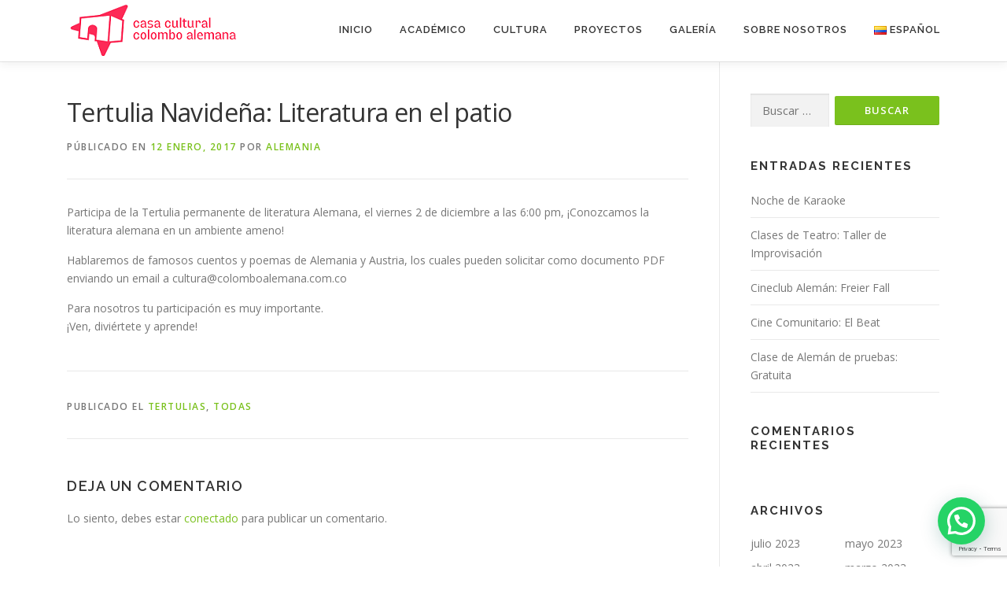

--- FILE ---
content_type: text/html; charset=UTF-8
request_url: https://colomboalemana.com.co/tertulia-navidena-literatura-en-el-patio/
body_size: 19489
content:
<!DOCTYPE html><html lang="es-CO"><head><meta charset="UTF-8"><meta name="viewport" content="width=device-width, initial-scale=1"><link rel="profile" href="https://gmpg.org/xfn/11"><title>Tertulia Navideña: Literatura en el patio &#8211; Casa Cultural Colombo Alemana</title><style id="rocket-critical-css">:root{--wp-admin-theme-color:#007cba;--wp-admin-theme-color-darker-10:#006ba1;--wp-admin-theme-color-darker-20:#005a87}.blocks-gallery-grid,.wp-block-gallery{display:flex;flex-wrap:wrap;list-style-type:none;padding:0;margin:0}.blocks-gallery-grid .blocks-gallery-item,.wp-block-gallery .blocks-gallery-item{margin:0 1em 1em 0;display:flex;flex-grow:1;flex-direction:column;justify-content:center;position:relative;width:calc(50% - 1em)}.blocks-gallery-grid .blocks-gallery-item:nth-of-type(2n),.wp-block-gallery .blocks-gallery-item:nth-of-type(2n){margin-right:0}.blocks-gallery-grid .blocks-gallery-item figure,.wp-block-gallery .blocks-gallery-item figure{margin:0;height:100%}@supports (position:sticky){.blocks-gallery-grid .blocks-gallery-item figure,.wp-block-gallery .blocks-gallery-item figure{display:flex;align-items:flex-end;justify-content:flex-start}}.blocks-gallery-grid .blocks-gallery-item img,.wp-block-gallery .blocks-gallery-item img{display:block;max-width:100%;height:auto;width:100%}@supports (position:sticky){.blocks-gallery-grid .blocks-gallery-item img,.wp-block-gallery .blocks-gallery-item img{width:auto}}.wp-block-gallery.is-cropped .blocks-gallery-item img{width:100%}@supports (position:sticky){.wp-block-gallery.is-cropped .blocks-gallery-item img{height:100%;flex:1;-o-object-fit:cover;object-fit:cover}}@media (min-width:600px){.wp-block-gallery.columns-2 .blocks-gallery-item:nth-of-type(2n){margin-right:0}}.blocks-gallery-grid .blocks-gallery-item:last-child,.wp-block-gallery .blocks-gallery-item:last-child{margin-right:0}.wp-block-pullquote{padding:3em 0;margin-left:0;margin-right:0;text-align:center}.wp-block-pullquote p{font-size:1.75em;line-height:1.6}.wp-block-pullquote:not(.is-style-solid-color){background:none}html{font-family:sans-serif;-webkit-text-size-adjust:100%;-ms-text-size-adjust:100%}body{margin:0}article,aside,figure,header,main,nav{display:block}a{background-color:transparent}h1{margin:.67em 0;font-size:2em}img{border:0}figure{margin:1em 40px}input{margin:0;font:inherit;color:inherit}input[type=submit]{-webkit-appearance:button}input::-moz-focus-inner{padding:0;border:0}input{line-height:normal}input[type=search]{-webkit-box-sizing:content-box;box-sizing:content-box;-webkit-appearance:textfield}input[type=search]::-webkit-search-cancel-button,input[type=search]::-webkit-search-decoration{-webkit-appearance:none}html{-webkit-box-sizing:border-box;box-sizing:border-box}*,::after,::before{-webkit-box-sizing:inherit;box-sizing:inherit}@-ms-viewport{width:device-width}@viewport{width:device-width}html{font-size:16px}body{font-family:"Helvetica Neue",Helvetica,Arial,sans-serif;font-size:1rem;line-height:1.5;color:#373a3c;background-color:#fff}h1,h2{margin-top:0;margin-bottom:.5rem}p{margin-top:0;margin-bottom:1rem}ul{margin-top:0;margin-bottom:1rem}ul ul{margin-bottom:0}blockquote{margin:0 0 1rem}a{color:#0275d8;text-decoration:none}figure{margin:0 0 1rem}img{vertical-align:middle}a,input,label{-ms-touch-action:manipulation;touch-action:manipulation}label{display:inline-block;margin-bottom:.5rem}input{margin:0;line-height:inherit;border-radius:0}input[type=search]{-webkit-box-sizing:inherit;box-sizing:inherit;-webkit-appearance:none}h1,h2{margin-bottom:.5rem;font-family:inherit;font-weight:500;line-height:1.1;color:inherit}h1{font-size:2.5rem}h2{font-size:2rem}.container{padding-right:.9375rem;padding-left:.9375rem;margin-right:auto;margin-left:auto}.container::after{display:table;clear:both;content:""}@media (min-width:544px){.container{max-width:576px}}@media (min-width:768px){.container{max-width:720px}}@media (min-width:992px){.container{max-width:940px}}@media (min-width:1200px){.container{max-width:1140px}}html,body{margin:0;padding:0;height:100%}html{box-sizing:border-box;font-size:16px}@media (max-width:991px){html{font-size:15px}}@media (max-width:767px){html{font-size:14px}}body{background:#fff;height:100%}.site{background:#FFF;position:relative}body,input{font-family:"Open Sans",Helvetica,Arial,sans-serif;font-size:14px;font-size:.875rem;line-height:1.7;color:#777}input{font:inherit}a{color:#03c4eb;text-decoration:none;outline:none}h1,h2{clear:both;font-family:"Raleway",Helvetica,Arial,sans-serif;font-weight:600;margin-bottom:15px;margin-bottom:15px;margin-bottom:.9375rem;margin-top:0;color:#333}h1{line-height:1.3;font-size:33px;font-size:2.0625rem}@media (min-width:768px){h1{font-size:40px;font-size:2.5rem}}h2{line-height:1.2;font-size:25px;font-size:1.5625rem}@media (min-width:768px){h2{font-size:32px;font-size:2rem}}ul,p,.vcard,figure{margin-bottom:15px;margin-bottom:.9375rem;margin-top:0}img{height:auto;max-width:100%;vertical-align:middle}blockquote{clear:both;margin:20px 0}blockquote p{font-style:italic}figure{margin:0}ul{padding-left:20px}ul{list-style:disc}ul li{margin:8px 0}input[type="submit"],input[type="submit"]{background:#03c4eb;border:none;display:inline-block;color:#FFF;letter-spacing:1px;text-transform:uppercase;line-height:1;text-align:center;padding:15px 23px 15px 23px;-webkit-border-radius:2px;-moz-border-radius:2px;border-radius:2px;box-shadow:0 -1px 0 0 rgba(0,0,0,.1) inset;margin:3px 0;text-decoration:none;font-weight:600;font-size:13px}input[type="search"]{padding:10px;max-width:100%;border:0;font-size:15px;font-weight:400;line-height:22px;box-shadow:0 1px 2px rgba(0,0,0,.12) inset;-moz-box-shadow:0 1px 2px rgba(0,0,0,.12) inset;-webkit-box-shadow:0 1px 2px rgba(0,0,0,.12) inset;-o-box-shadow:0 1px 2px rgba(0,0,0,.12) inset;background-color:#f2f2f2;border-bottom:1px solid #fff;box-sizing:border-box;color:#000}.screen-reader-text{clip:rect(1px,1px,1px,1px);position:absolute!important}.entry-content:before,.entry-content:after,.site-header:before,.site-header:after,.site-content:before,.site-content:after{content:"";display:table;clear:both}.entry-content:after,.site-header:after,.site-content:after{clear:both}.hide{display:none}#primary{padding-bottom:40px;padding-top:40px}#secondary{padding-bottom:40px;padding-top:0}@media screen and (min-width:940px){#secondary{padding-top:40px}}.content-area{width:100%;float:none}@media screen and (min-width:940px){.content-area{float:left}}.sidebar{width:100%;float:none}@media screen and (min-width:940px){.sidebar{width:25.22523%;float:left}}@media screen and (min-width:940px){.right-sidebar .content-area{padding-right:39px;border-right:1px solid #e9e9e9;width:74.77477%}.right-sidebar .sidebar{padding-left:39px;border-left:1px solid #e9e9e9;margin-left:-1px}}.site-header{line-height:75px;position:relative;width:100%;background:#FFF;z-index:99}.sticky-header #page>.site-header{position:fixed}.site-branding{float:left}.site-branding .site-logo-div{line-height:75px}.site-branding .has-logo-img{line-height:60px}.onepress-menu,.onepress-menu *{margin:0;padding:0;list-style:none}.onepress-menu{float:right}.onepress-menu ul{position:absolute;display:none;top:100%;left:0;z-index:99}.onepress-menu li{position:relative}.onepress-menu>li{float:left}.onepress-menu a{display:block;position:relative}.onepress-menu ul{min-width:12em;*width:10em;border:1px solid #e9e9e9;border-top:none}.onepress-menu li{white-space:nowrap;*white-space:normal}.onepress-menu a{color:#333;font-family:"Raleway",Helvetica,Arial,sans-serif;padding-left:12px;padding-right:12px;font-size:13px;font-weight:600;text-transform:uppercase;text-decoration:none;zoom:1;letter-spacing:1px}.onepress-menu ul li{line-height:26px}.onepress-menu ul li a{border-top:1px solid #e9e9e9;padding:8px 18px;color:#999;font-size:13px;text-transform:none;background:#fff;letter-spacing:0}.onepress-menu>li:last-child>a{padding-right:0}#nav-toggle{display:none;margin-left:15px}@media screen and (max-width:1140px){.main-navigation{position:static}.main-navigation .onepress-menu{width:100%!important;display:none}#nav-toggle{display:block}}#nav-toggle{float:right;position:relative;width:35px;overflow:hidden;white-space:nowrap;color:transparent}#nav-toggle span{position:absolute;top:50%;right:5px;margin-top:-2px;display:inline-block;height:3px;width:24px;background:#000}#nav-toggle span:before{top:-8px}#nav-toggle span:after{top:8px}#nav-toggle span:before,#nav-toggle span:after{position:absolute;display:inline-block;height:3px;width:24px;background:#000;content:'';right:0;-webkit-transform:translateZ(0);-moz-transform:translateZ(0);-ms-transform:translateZ(0);-o-transform:translateZ(0);transform:translateZ(0);-webkit-backface-visibility:hidden;backface-visibility:hidden;-webkit-transform-origin:0% 50%;-moz-transform-origin:0% 50%;-ms-transform-origin:0% 50%;-o-transform-origin:0% 50%;transform-origin:0% 50%}.site-content{border-top:1px solid #e9e9e9;margin-top:-1px}.single-post .site-content{margin-top:0}.entry-header .entry-title{font-weight:500;text-transform:none;letter-spacing:-.6px;font-family:"Open Sans",Helvetica,Arial,sans-serif;font-size:25px;line-height:1.3}@media screen and (min-width:940px){.entry-header .entry-title{font-size:32px;line-height:1.5}}.single .entry-header .entry-title{margin-bottom:10px}.entry-content{margin-bottom:30px}.entry-content blockquote{padding:30px;position:relative;background:#f8f9f9;border-left:3px solid #03c4eb;font-style:italic}.entry-content blockquote p{margin:0}.entry-meta{margin-bottom:30px;text-transform:uppercase;letter-spacing:1.5px;font-size:12px;font-weight:600;padding-bottom:30px;border-bottom:1px solid #e9e9e9}.sidebar .widget{margin-bottom:40px}.sidebar .widget .widget-title{font-size:15px;text-transform:uppercase;letter-spacing:2px;margin-bottom:13px;font-weight:700}.sidebar .widget ul{list-style:none;padding:0}.sidebar .widget ul:after{clear:both;content:".";display:block;height:0;visibility:hidden}.sidebar .widget a{color:#777;font-size:14px}.sidebar .widget .search-form .search-field{width:100%!important;padding:10px 15px;padding:.625rem .9375rem}.sidebar .widget .search-form .search-submit{padding:12px 23px 12px;width:93%}.widget_recent_comments ul{margin-top:25px}.widget-area .widget_archive li{float:left;margin-bottom:0;width:50%}@media screen and (min-width:720px){.widget-area .widget_archive li{width:50%}}@media screen and (min-width:940px){.widget-area .widget_archive li{width:100%;float:none}}@media screen and (min-width:1140px){.widget-area .widget_archive li{width:50%;float:left}}.widget_recent_entries ul li{margin:0;padding:10px 0 10px 0;border-bottom:1px solid #e9e9e9}</style><link rel="preload" href="https://colomboalemana.com.co/wp-content/cache/min/1/23b72c1d63dd56bfb05b97d3ac51646c.css" as="style" onload="this.onload=null;this.rel='stylesheet'" data-minify="1" /><meta name='robots' content='max-image-preview:large' /><link rel="alternate" href="https://colomboalemana.com.co/tertulia-navidena-literatura-en-el-patio/" hreflang="es" /><link rel="alternate" href="https://colomboalemana.com.co/de/tertulia-navidena-literatura-en-el-patio-2/" hreflang="de" />  <script data-cfasync="false" data-pagespeed-no-defer>var gtm4wp_datalayer_name = "dataLayer";
	var dataLayer = dataLayer || [];</script> <link rel='dns-prefetch' href='//www.googletagmanager.com' /><link rel='dns-prefetch' href='//fonts.googleapis.com' /><link rel="alternate" type="application/rss+xml" title="Casa Cultural Colombo Alemana &raquo; Feed" href="https://colomboalemana.com.co/feed/" /><link rel="alternate" type="application/rss+xml" title="Casa Cultural Colombo Alemana &raquo; RSS de los comentarios" href="https://colomboalemana.com.co/comments/feed/" /><link rel="alternate" type="application/rss+xml" title="Casa Cultural Colombo Alemana &raquo; Tertulia Navideña: Literatura en el patio RSS de los comentarios" href="https://colomboalemana.com.co/tertulia-navidena-literatura-en-el-patio/feed/" /><style id='wp-emoji-styles-inline-css' type='text/css'>img.wp-smiley,img.emoji{display:inline!important;border:none!important;box-shadow:none!important;height:1em!important;width:1em!important;margin:0 0.07em!important;vertical-align:-0.1em!important;background:none!important;padding:0!important}</style><style id='joinchat-button-style-inline-css' type='text/css'>.wp-block-joinchat-button{border:none!important;text-align:center}.wp-block-joinchat-button figure{display:table;margin:0 auto;padding:0}.wp-block-joinchat-button figcaption{font:normal normal 400 .6em/2em var(--wp--preset--font-family--system-font,sans-serif);margin:0;padding:0}.wp-block-joinchat-button .joinchat-button__qr{background-color:#fff;border:6px solid #25d366;border-radius:30px;box-sizing:content-box;display:block;height:200px;margin:auto;overflow:hidden;padding:10px;width:200px}.wp-block-joinchat-button .joinchat-button__qr canvas,.wp-block-joinchat-button .joinchat-button__qr img{display:block;margin:auto}.wp-block-joinchat-button .joinchat-button__link{align-items:center;background-color:#25d366;border:6px solid #25d366;border-radius:30px;display:inline-flex;flex-flow:row nowrap;justify-content:center;line-height:1.25em;margin:0 auto;text-decoration:none}.wp-block-joinchat-button .joinchat-button__link:before{background:transparent var(--joinchat-ico) no-repeat center;background-size:100%;content:"";display:block;height:1.5em;margin:-.75em .75em -.75em 0;width:1.5em}.wp-block-joinchat-button figure+.joinchat-button__link{margin-top:10px}@media (orientation:landscape)and (min-height:481px),(orientation:portrait)and (min-width:481px){.wp-block-joinchat-button.joinchat-button--qr-only figure+.joinchat-button__link{display:none}}@media (max-width:480px),(orientation:landscape)and (max-height:480px){.wp-block-joinchat-button figure{display:none}}</style><style id='classic-theme-styles-inline-css' type='text/css'>
/*! This file is auto-generated */
.wp-block-button__link{color:#fff;background-color:#32373c;border-radius:9999px;box-shadow:none;text-decoration:none;padding:calc(.667em + 2px) calc(1.333em + 2px);font-size:1.125em}.wp-block-file__button{background:#32373c;color:#fff;text-decoration:none}</style><style id='global-styles-inline-css' type='text/css'>:root{--wp--preset--aspect-ratio--square:1;--wp--preset--aspect-ratio--4-3:4/3;--wp--preset--aspect-ratio--3-4:3/4;--wp--preset--aspect-ratio--3-2:3/2;--wp--preset--aspect-ratio--2-3:2/3;--wp--preset--aspect-ratio--16-9:16/9;--wp--preset--aspect-ratio--9-16:9/16;--wp--preset--color--black:#000;--wp--preset--color--cyan-bluish-gray:#abb8c3;--wp--preset--color--white:#fff;--wp--preset--color--pale-pink:#f78da7;--wp--preset--color--vivid-red:#cf2e2e;--wp--preset--color--luminous-vivid-orange:#ff6900;--wp--preset--color--luminous-vivid-amber:#fcb900;--wp--preset--color--light-green-cyan:#7bdcb5;--wp--preset--color--vivid-green-cyan:#00d084;--wp--preset--color--pale-cyan-blue:#8ed1fc;--wp--preset--color--vivid-cyan-blue:#0693e3;--wp--preset--color--vivid-purple:#9b51e0;--wp--preset--gradient--vivid-cyan-blue-to-vivid-purple:linear-gradient(135deg,rgba(6,147,227,1) 0%,rgb(155,81,224) 100%);--wp--preset--gradient--light-green-cyan-to-vivid-green-cyan:linear-gradient(135deg,rgb(122,220,180) 0%,rgb(0,208,130) 100%);--wp--preset--gradient--luminous-vivid-amber-to-luminous-vivid-orange:linear-gradient(135deg,rgba(252,185,0,1) 0%,rgba(255,105,0,1) 100%);--wp--preset--gradient--luminous-vivid-orange-to-vivid-red:linear-gradient(135deg,rgba(255,105,0,1) 0%,rgb(207,46,46) 100%);--wp--preset--gradient--very-light-gray-to-cyan-bluish-gray:linear-gradient(135deg,rgb(238,238,238) 0%,rgb(169,184,195) 100%);--wp--preset--gradient--cool-to-warm-spectrum:linear-gradient(135deg,rgb(74,234,220) 0%,rgb(151,120,209) 20%,rgb(207,42,186) 40%,rgb(238,44,130) 60%,rgb(251,105,98) 80%,rgb(254,248,76) 100%);--wp--preset--gradient--blush-light-purple:linear-gradient(135deg,rgb(255,206,236) 0%,rgb(152,150,240) 100%);--wp--preset--gradient--blush-bordeaux:linear-gradient(135deg,rgb(254,205,165) 0%,rgb(254,45,45) 50%,rgb(107,0,62) 100%);--wp--preset--gradient--luminous-dusk:linear-gradient(135deg,rgb(255,203,112) 0%,rgb(199,81,192) 50%,rgb(65,88,208) 100%);--wp--preset--gradient--pale-ocean:linear-gradient(135deg,rgb(255,245,203) 0%,rgb(182,227,212) 50%,rgb(51,167,181) 100%);--wp--preset--gradient--electric-grass:linear-gradient(135deg,rgb(202,248,128) 0%,rgb(113,206,126) 100%);--wp--preset--gradient--midnight:linear-gradient(135deg,rgb(2,3,129) 0%,rgb(40,116,252) 100%);--wp--preset--font-size--small:13px;--wp--preset--font-size--medium:20px;--wp--preset--font-size--large:36px;--wp--preset--font-size--x-large:42px;--wp--preset--spacing--20:.44rem;--wp--preset--spacing--30:.67rem;--wp--preset--spacing--40:1rem;--wp--preset--spacing--50:1.5rem;--wp--preset--spacing--60:2.25rem;--wp--preset--spacing--70:3.38rem;--wp--preset--spacing--80:5.06rem;--wp--preset--shadow--natural:6px 6px 9px rgba(0,0,0,.2);--wp--preset--shadow--deep:12px 12px 50px rgba(0,0,0,.4);--wp--preset--shadow--sharp:6px 6px 0 rgba(0,0,0,.2);--wp--preset--shadow--outlined:6px 6px 0 -3px rgba(255,255,255,1),6px 6px rgba(0,0,0,1);--wp--preset--shadow--crisp:6px 6px 0 rgba(0,0,0,1)}:where(.is-layout-flex){gap:.5em}:where(.is-layout-grid){gap:.5em}body .is-layout-flex{display:flex}.is-layout-flex{flex-wrap:wrap;align-items:center}.is-layout-flex>:is(*,div){margin:0}body .is-layout-grid{display:grid}.is-layout-grid>:is(*,div){margin:0}:where(.wp-block-columns.is-layout-flex){gap:2em}:where(.wp-block-columns.is-layout-grid){gap:2em}:where(.wp-block-post-template.is-layout-flex){gap:1.25em}:where(.wp-block-post-template.is-layout-grid){gap:1.25em}.has-black-color{color:var(--wp--preset--color--black)!important}.has-cyan-bluish-gray-color{color:var(--wp--preset--color--cyan-bluish-gray)!important}.has-white-color{color:var(--wp--preset--color--white)!important}.has-pale-pink-color{color:var(--wp--preset--color--pale-pink)!important}.has-vivid-red-color{color:var(--wp--preset--color--vivid-red)!important}.has-luminous-vivid-orange-color{color:var(--wp--preset--color--luminous-vivid-orange)!important}.has-luminous-vivid-amber-color{color:var(--wp--preset--color--luminous-vivid-amber)!important}.has-light-green-cyan-color{color:var(--wp--preset--color--light-green-cyan)!important}.has-vivid-green-cyan-color{color:var(--wp--preset--color--vivid-green-cyan)!important}.has-pale-cyan-blue-color{color:var(--wp--preset--color--pale-cyan-blue)!important}.has-vivid-cyan-blue-color{color:var(--wp--preset--color--vivid-cyan-blue)!important}.has-vivid-purple-color{color:var(--wp--preset--color--vivid-purple)!important}.has-black-background-color{background-color:var(--wp--preset--color--black)!important}.has-cyan-bluish-gray-background-color{background-color:var(--wp--preset--color--cyan-bluish-gray)!important}.has-white-background-color{background-color:var(--wp--preset--color--white)!important}.has-pale-pink-background-color{background-color:var(--wp--preset--color--pale-pink)!important}.has-vivid-red-background-color{background-color:var(--wp--preset--color--vivid-red)!important}.has-luminous-vivid-orange-background-color{background-color:var(--wp--preset--color--luminous-vivid-orange)!important}.has-luminous-vivid-amber-background-color{background-color:var(--wp--preset--color--luminous-vivid-amber)!important}.has-light-green-cyan-background-color{background-color:var(--wp--preset--color--light-green-cyan)!important}.has-vivid-green-cyan-background-color{background-color:var(--wp--preset--color--vivid-green-cyan)!important}.has-pale-cyan-blue-background-color{background-color:var(--wp--preset--color--pale-cyan-blue)!important}.has-vivid-cyan-blue-background-color{background-color:var(--wp--preset--color--vivid-cyan-blue)!important}.has-vivid-purple-background-color{background-color:var(--wp--preset--color--vivid-purple)!important}.has-black-border-color{border-color:var(--wp--preset--color--black)!important}.has-cyan-bluish-gray-border-color{border-color:var(--wp--preset--color--cyan-bluish-gray)!important}.has-white-border-color{border-color:var(--wp--preset--color--white)!important}.has-pale-pink-border-color{border-color:var(--wp--preset--color--pale-pink)!important}.has-vivid-red-border-color{border-color:var(--wp--preset--color--vivid-red)!important}.has-luminous-vivid-orange-border-color{border-color:var(--wp--preset--color--luminous-vivid-orange)!important}.has-luminous-vivid-amber-border-color{border-color:var(--wp--preset--color--luminous-vivid-amber)!important}.has-light-green-cyan-border-color{border-color:var(--wp--preset--color--light-green-cyan)!important}.has-vivid-green-cyan-border-color{border-color:var(--wp--preset--color--vivid-green-cyan)!important}.has-pale-cyan-blue-border-color{border-color:var(--wp--preset--color--pale-cyan-blue)!important}.has-vivid-cyan-blue-border-color{border-color:var(--wp--preset--color--vivid-cyan-blue)!important}.has-vivid-purple-border-color{border-color:var(--wp--preset--color--vivid-purple)!important}.has-vivid-cyan-blue-to-vivid-purple-gradient-background{background:var(--wp--preset--gradient--vivid-cyan-blue-to-vivid-purple)!important}.has-light-green-cyan-to-vivid-green-cyan-gradient-background{background:var(--wp--preset--gradient--light-green-cyan-to-vivid-green-cyan)!important}.has-luminous-vivid-amber-to-luminous-vivid-orange-gradient-background{background:var(--wp--preset--gradient--luminous-vivid-amber-to-luminous-vivid-orange)!important}.has-luminous-vivid-orange-to-vivid-red-gradient-background{background:var(--wp--preset--gradient--luminous-vivid-orange-to-vivid-red)!important}.has-very-light-gray-to-cyan-bluish-gray-gradient-background{background:var(--wp--preset--gradient--very-light-gray-to-cyan-bluish-gray)!important}.has-cool-to-warm-spectrum-gradient-background{background:var(--wp--preset--gradient--cool-to-warm-spectrum)!important}.has-blush-light-purple-gradient-background{background:var(--wp--preset--gradient--blush-light-purple)!important}.has-blush-bordeaux-gradient-background{background:var(--wp--preset--gradient--blush-bordeaux)!important}.has-luminous-dusk-gradient-background{background:var(--wp--preset--gradient--luminous-dusk)!important}.has-pale-ocean-gradient-background{background:var(--wp--preset--gradient--pale-ocean)!important}.has-electric-grass-gradient-background{background:var(--wp--preset--gradient--electric-grass)!important}.has-midnight-gradient-background{background:var(--wp--preset--gradient--midnight)!important}.has-small-font-size{font-size:var(--wp--preset--font-size--small)!important}.has-medium-font-size{font-size:var(--wp--preset--font-size--medium)!important}.has-large-font-size{font-size:var(--wp--preset--font-size--large)!important}.has-x-large-font-size{font-size:var(--wp--preset--font-size--x-large)!important}:where(.wp-block-post-template.is-layout-flex){gap:1.25em}:where(.wp-block-post-template.is-layout-grid){gap:1.25em}:where(.wp-block-columns.is-layout-flex){gap:2em}:where(.wp-block-columns.is-layout-grid){gap:2em}:root :where(.wp-block-pullquote){font-size:1.5em;line-height:1.6}</style><link rel='preload' id='onepress-fonts-css' href='https://fonts.googleapis.com/css?family=Raleway%3A400%2C500%2C600%2C700%2C300%2C100%2C800%2C900%7COpen+Sans%3A400%2C300%2C300italic%2C400italic%2C600%2C600italic%2C700%2C700italic&#038;subset=latin%2Clatin-ext&#038;ver=2.2.8' as="style" onload="this.onload=null;this.rel='stylesheet'" type='text/css' media='all' /><style id='onepress-style-inline-css' type='text/css'>#main .video-section section.hero-slideshow-wrapper{background:transparent}.hero-slideshow-wrapper:after{position:absolute;top:0;left:0;width:100%;height:100%;background-color:rgba(0,0,0,.3);display:block;content:""}.body-desktop .parallax-hero .hero-slideshow-wrapper:after{display:none!important}#parallax-hero>.parallax-bg::before{background-color:rgba(0,0,0,.3);opacity:1}.body-desktop .parallax-hero .hero-slideshow-wrapper:after{display:none!important}a,.screen-reader-text:hover,.screen-reader-text:active,.screen-reader-text:focus,.header-social a,.onepress-menu a:hover,.onepress-menu ul li a:hover,.onepress-menu li.onepress-current-item>a,.onepress-menu ul li.current-menu-item>a,.onepress-menu>li a.menu-actived,.onepress-menu.onepress-menu-mobile li.onepress-current-item>a,.site-footer a,.site-footer .footer-social a:hover,.site-footer .btt a:hover,.highlight,#comments .comment .comment-wrapper .comment-meta .comment-time:hover,#comments .comment .comment-wrapper .comment-meta .comment-reply-link:hover,#comments .comment .comment-wrapper .comment-meta .comment-edit-link:hover,.btn-theme-primary-outline,.sidebar .widget a:hover,.section-services .service-item .service-image i,.counter_item .counter__number,.team-member .member-thumb .member-profile a:hover,.icon-background-default{color:#7ac11d}input[type="reset"],input[type="submit"],input[type="submit"],input[type="reset"]:hover,input[type="submit"]:hover,input[type="submit"]:hover .nav-links a:hover,.btn-theme-primary,.btn-theme-primary-outline:hover,.section-testimonials .card-theme-primary,.woocommerce #respond input#submit,.woocommerce a.button,.woocommerce button.button,.woocommerce input.button,.woocommerce button.button.alt,.pirate-forms-submit-button,.pirate-forms-submit-button:hover,input[type="reset"],input[type="submit"],input[type="submit"],.pirate-forms-submit-button,.contact-form div.wpforms-container-full .wpforms-form .wpforms-submit,.contact-form div.wpforms-container-full .wpforms-form .wpforms-submit:hover,.nav-links a:hover,.nav-links a.current,.nav-links .page-numbers:hover,.nav-links .page-numbers.current{background:#7ac11d}.btn-theme-primary-outline,.btn-theme-primary-outline:hover,.pricing__item:hover,.section-testimonials .card-theme-primary,.entry-content blockquote{border-color:#7ac11d}.gallery-carousel .g-item{padding:0 10px}.gallery-carousel{margin-left:-10px;margin-right:-10px}.gallery-grid .g-item,.gallery-masonry .g-item .inner{padding:10px}.gallery-grid,.gallery-masonry{margin:-10px}</style> <script type="text/javascript" src="https://colomboalemana.com.co/wp-content/cache/busting/1/wp-includes/js/jquery/jquery.min-3.7.1.js" id="jquery-core-js"></script> <script type="text/javascript" src="https://colomboalemana.com.co/wp-content/cache/busting/1/wp-includes/js/jquery/jquery-migrate.min-3.4.1.js" id="jquery-migrate-js" defer></script> <script type="text/javascript" src="https://colomboalemana.com.co/wp-content/cache/busting/1/wp-content/plugins/wonderplugin-tabs/engine/wonderplugin-tabs-engine-3.6.js" id="wonderplugin-tabs-engine-script-js" defer></script>   <script type="text/javascript" src="https://www.googletagmanager.com/gtag/js?id=GT-55JQBKVQ" id="google_gtagjs-js" async></script> <script type="text/javascript" id="google_gtagjs-js-after">/* <![CDATA[ */ window.dataLayer = window.dataLayer || [];function gtag(){dataLayer.push(arguments);}
gtag("set","linker",{"domains":["colomboalemana.com.co"]});
gtag("js", new Date());
gtag("set", "developer_id.dZTNiMT", true);
gtag("config", "GT-55JQBKVQ", {"googlesitekit_post_type":"post"});
 window._googlesitekit = window._googlesitekit || {}; window._googlesitekit.throttledEvents = []; window._googlesitekit.gtagEvent = (name, data) => { var key = JSON.stringify( { name, data } ); if ( !! window._googlesitekit.throttledEvents[ key ] ) { return; } window._googlesitekit.throttledEvents[ key ] = true; setTimeout( () => { delete window._googlesitekit.throttledEvents[ key ]; }, 5 ); gtag( "event", name, { ...data, event_source: "site-kit" } ); }; /* ]]> */</script> <link rel="https://api.w.org/" href="https://colomboalemana.com.co/wp-json/" /><link rel="alternate" title="JSON" type="application/json" href="https://colomboalemana.com.co/wp-json/wp/v2/posts/255" /><link rel="EditURI" type="application/rsd+xml" title="RSD" href="https://colomboalemana.com.co/xmlrpc.php?rsd" /><link rel="canonical" href="https://colomboalemana.com.co/tertulia-navidena-literatura-en-el-patio/" /><link rel='shortlink' href='https://colomboalemana.com.co/?p=255' /><link rel="alternate" title="oEmbed (JSON)" type="application/json+oembed" href="https://colomboalemana.com.co/wp-json/oembed/1.0/embed?url=https%3A%2F%2Fcolomboalemana.com.co%2Ftertulia-navidena-literatura-en-el-patio%2F&#038;lang=es" /><link rel="alternate" title="oEmbed (XML)" type="text/xml+oembed" href="https://colomboalemana.com.co/wp-json/oembed/1.0/embed?url=https%3A%2F%2Fcolomboalemana.com.co%2Ftertulia-navidena-literatura-en-el-patio%2F&#038;format=xml&#038;lang=es" /> <style>#mensaje{position:absolute;top:-100px;right:50px;background-color:antiquewhite;padding:20px;border-radius:30px;font-family:Verdana,Geneva,Tahoma,sans-serif;display:none}#whatsapp-flotante{position:fixed;right:5px;bottom:80px;z-index:200;background-color:transparent;padding:0 0;border-radius:50%;display:none;transition:all 2s}#whatsapp-flotante a{display:flex;justify-content:center!important;align-items:center!important}#whatsapp-flotante:hover{transform:scale(1.2)}#whatsapp-flotante:hover #mensaje{display:block;text-align:center}body.page-id-2900 #whatsapp-flotante{display:block}</style><div id="whatsapp-flotante"> <span id="mensaje">No renuncies a tus sueños, contactanos.</span> <a target="_blank" href="https://wa.me/573195354353" class="d-flex justify-content-between align-items-center" rel="noopener"><div class="icon"> <svg xmlns="http://www.w3.org/2000/svg" x="0px" y="0px" width="60" height="60" viewBox="0 0 48 48"> <path fill="#fff" d="M4.868,43.303l2.694-9.835C5.9,30.59,5.026,27.324,5.027,23.979C5.032,13.514,13.548,5,24.014,5c5.079,0.002,9.845,1.979,13.43,5.566c3.584,3.588,5.558,8.356,5.556,13.428c-0.004,10.465-8.522,18.98-18.986,18.98c-0.001,0,0,0,0,0h-0.008c-3.177-0.001-6.3-0.798-9.073-2.311L4.868,43.303z"></path><path fill="#fff" d="M4.868,43.803c-0.132,0-0.26-0.052-0.355-0.148c-0.125-0.127-0.174-0.312-0.127-0.483l2.639-9.636c-1.636-2.906-2.499-6.206-2.497-9.556C4.532,13.238,13.273,4.5,24.014,4.5c5.21,0.002,10.105,2.031,13.784,5.713c3.679,3.683,5.704,8.577,5.702,13.781c-0.004,10.741-8.746,19.48-19.486,19.48c-3.189-0.001-6.344-0.788-9.144-2.277l-9.875,2.589C4.953,43.798,4.911,43.803,4.868,43.803z"></path><path fill="#cfd8dc" d="M24.014,5c5.079,0.002,9.845,1.979,13.43,5.566c3.584,3.588,5.558,8.356,5.556,13.428c-0.004,10.465-8.522,18.98-18.986,18.98h-0.008c-3.177-0.001-6.3-0.798-9.073-2.311L4.868,43.303l2.694-9.835C5.9,30.59,5.026,27.324,5.027,23.979C5.032,13.514,13.548,5,24.014,5 M24.014,42.974C24.014,42.974,24.014,42.974,24.014,42.974C24.014,42.974,24.014,42.974,24.014,42.974 M24.014,42.974C24.014,42.974,24.014,42.974,24.014,42.974C24.014,42.974,24.014,42.974,24.014,42.974 M24.014,4C24.014,4,24.014,4,24.014,4C12.998,4,4.032,12.962,4.027,23.979c-0.001,3.367,0.849,6.685,2.461,9.622l-2.585,9.439c-0.094,0.345,0.002,0.713,0.254,0.967c0.19,0.192,0.447,0.297,0.711,0.297c0.085,0,0.17-0.011,0.254-0.033l9.687-2.54c2.828,1.468,5.998,2.243,9.197,2.244c11.024,0,19.99-8.963,19.995-19.98c0.002-5.339-2.075-10.359-5.848-14.135C34.378,6.083,29.357,4.002,24.014,4L24.014,4z"></path><path fill="#40c351" d="M35.176,12.832c-2.98-2.982-6.941-4.625-11.157-4.626c-8.704,0-15.783,7.076-15.787,15.774c-0.001,2.981,0.833,5.883,2.413,8.396l0.376,0.597l-1.595,5.821l5.973-1.566l0.577,0.342c2.422,1.438,5.2,2.198,8.032,2.199h0.006c8.698,0,15.777-7.077,15.78-15.776C39.795,19.778,38.156,15.814,35.176,12.832z"></path><path fill="#fff" fill-rule="evenodd" d="M19.268,16.045c-0.355-0.79-0.729-0.806-1.068-0.82c-0.277-0.012-0.593-0.011-0.909-0.011c-0.316,0-0.83,0.119-1.265,0.594c-0.435,0.475-1.661,1.622-1.661,3.956c0,2.334,1.7,4.59,1.937,4.906c0.237,0.316,3.282,5.259,8.104,7.161c4.007,1.58,4.823,1.266,5.693,1.187c0.87-0.079,2.807-1.147,3.202-2.255c0.395-1.108,0.395-2.057,0.277-2.255c-0.119-0.198-0.435-0.316-0.909-0.554s-2.807-1.385-3.242-1.543c-0.435-0.158-0.751-0.237-1.068,0.238c-0.316,0.474-1.225,1.543-1.502,1.859c-0.277,0.317-0.554,0.357-1.028,0.119c-0.474-0.238-2.002-0.738-3.815-2.354c-1.41-1.257-2.362-2.81-2.639-3.285c-0.277-0.474-0.03-0.731,0.208-0.968c0.213-0.213,0.474-0.554,0.712-0.831c0.237-0.277,0.316-0.475,0.474-0.791c0.158-0.317,0.079-0.594-0.04-0.831C20.612,19.329,19.69,16.983,19.268,16.045z" clip-rule="evenodd"></path> </svg></div> </a></div><link rel="preload" href="https://cdnjs.cloudflare.com/ajax/libs/jquery-modal/0.9.1/jquery.modal.min.css" as="style" onload="this.onload=null;this.rel='stylesheet'" /><link rel="preload" href="https://cdn.jsdelivr.net/npm/@fancyapps/ui@4.0/dist/fancybox.css" as="style" onload="this.onload=null;this.rel='stylesheet'"/> <style type="text/css">.blocker{z-index:10000!important}#inscripcion_modal,#curso_modal{overflow:visible!important}.btn-abrir-modal-inscripcion{display:block;padding:.5rem .5rem;text-align:center;max-width:160px;margin:0 auto}.btn-abrir-modal-curso{display:block;padding:.5rem .5rem;margin:0 auto;color:#000;max-width:170px;text-align:center;font-weight:600;text-decoration:underline!important}table.default .fecha_curso_preparacion{display:none}.btn-abrir-modal-inscripcion{margin-top:5px;margin-bottom:5px}.btn-abrir-modal-inscripcio{margin:0 auto;margin-top:5px;margin-bottom:5px;display:block;padding:.5rem .5rem;text-align:center;max-width:160px}.btn-whatsapp_examen{background-color:#7ac11d;margin:0 auto;margin-top:5px;margin-bottom:5px;display:block;padding:.5rem .5rem;text-align:center;max-width:160px}.formulario_inscripcion textarea,.formulario_inscripcion input[type="text"],.formulario_inscripcion input[type="date"],.formulario_inscripcion input[type="number"],.formulario_inscripcion input[type="email"],.formulario_inscripcion select{width:100%;max-width:100%;padding:10px;max-width:100%;border:0;font-size:15px;font-weight:400;line-height:22px;box-shadow:0 1px 2px rgba(0,0,0,.12) inset;-moz-box-shadow:0 1px 2px rgba(0,0,0,.12) inset;-webkit-box-shadow:0 1px 2px rgba(0,0,0,.12) inset;-o-box-shadow:0 1px 2px rgba(0,0,0,.12) inset;transition:all 0.2s linear;-moz-transition:all 0.2s linear;-webkit-transition:all 0.2s linear;-o-transition:all 0.2s linear;background-color:#f2f2f2;border-bottom:1px solid #fff;box-sizing:border-box;color:#000}.formulario_inscripcion .wpcf7-checkbox .wpcf7-list-item{display:flex;margin:0 0 0 0;align-items:center}.formulario_inscripcion .wpcf7-submit{background-color:#00c4a5!important;font-weight:700}</style>  <script async src="https://www.googletagmanager.com/gtag/js?id=G-RVX9J6D8VS"></script> <script>window.dataLayer = window.dataLayer || [];
			function gtag(){dataLayer.push(arguments);}
			gtag('js', new Date());
			gtag('config', 'G-RVX9J6D8VS');</script> <meta name="generator" content="Site Kit by Google 1.165.0" />  <script data-cfasync="false" data-pagespeed-no-defer>var dataLayer_content = {"pagePostType":"post","pagePostType2":"single-post","pageCategory":["tertulias-es","todas"],"pagePostAuthor":"Alemania"};
	dataLayer.push( dataLayer_content );</script> <script data-cfasync="false" data-pagespeed-no-defer>(function(w,d,s,l,i){w[l]=w[l]||[];w[l].push({'gtm.start':
new Date().getTime(),event:'gtm.js'});var f=d.getElementsByTagName(s)[0],
j=d.createElement(s),dl=l!='dataLayer'?'&l='+l:'';j.async=true;j.src=
'//www.googletagmanager.com/gtm.js?id='+i+dl;f.parentNode.insertBefore(j,f);
})(window,document,'script','dataLayer','GTM-NFNWM65G');</script> <link rel="apple-touch-icon" sizes="180x180" href="/wp-content/uploads/fbrfg/apple-touch-icon.png"><link rel="icon" type="image/png" sizes="32x32" href="/wp-content/uploads/fbrfg/favicon-32x32.png"><link rel="icon" type="image/png" sizes="16x16" href="/wp-content/uploads/fbrfg/favicon-16x16.png"><link rel="manifest" href="/wp-content/uploads/fbrfg/site.webmanifest"><link rel="mask-icon" href="/wp-content/uploads/fbrfg/safari-pinned-tab.svg" color="#5bbad5"><link rel="shortcut icon" href="/wp-content/uploads/fbrfg/favicon.ico"><meta name="msapplication-TileColor" content="#da532c"><meta name="msapplication-config" content="/wp-content/uploads/fbrfg/browserconfig.xml"><meta name="theme-color" content="#ffffff"><link rel="pingback" href="https://colomboalemana.com.co/xmlrpc.php"><style type="text/css">.recentcomments a{display:inline!important;padding:0!important;margin:0!important}</style><link rel="icon" href="https://colomboalemana.com.co/wp-content/uploads/2023/03/cropped-Icono-fondo-transparente-32x32.png" sizes="32x32" /><link rel="icon" href="https://colomboalemana.com.co/wp-content/uploads/2023/03/cropped-Icono-fondo-transparente-192x192.png" sizes="192x192" /><link rel="apple-touch-icon" href="https://colomboalemana.com.co/wp-content/uploads/2023/03/cropped-Icono-fondo-transparente-180x180.png" /><meta name="msapplication-TileImage" content="https://colomboalemana.com.co/wp-content/uploads/2023/03/cropped-Icono-fondo-transparente-270x270.png" /><style type="text/css" id="wp-custom-css">.btn-theme-primary-outline-red{background-color:transparent;background-image:none;border-color:#d33;margin-bottom:10px;color:#d33}.btn-theme-primary-outline-red:hover{color:#FFF;background-color:#d33;border-color:#d33}.primary-border-bottom{margin:0 auto;content:"";width:30%;height:2px;background:#7ac11d;margin-bottom:5px}.fondo{background-image:transparent;text-decoration:none;font-weight:600;font-size:28px;color:#000;align-content:center;background-image:radial-gradient(at center center,rgba(122,193,29,.2) 0%,rgba(122,193,29,.71) 100%);border:3px double #146800}.fondo:hover{background-image:radial-gradient(at center center,rgba(122,193,29,.2) 0%,rgba(122,193,29,.71) 100%);filter:grayscale(100%);opacity:1;text-decoration:none}.logotipo:hover{filter:grayscale(100%);opacity:.5}.fit-vids-style{display:none!important}</style> <script>/*! loadCSS rel=preload polyfill. [c]2017 Filament Group, Inc. MIT License */
(function(w){"use strict";if(!w.loadCSS){w.loadCSS=function(){}}
var rp=loadCSS.relpreload={};rp.support=(function(){var ret;try{ret=w.document.createElement("link").relList.supports("preload")}catch(e){ret=!1}
return function(){return ret}})();rp.bindMediaToggle=function(link){var finalMedia=link.media||"all";function enableStylesheet(){link.media=finalMedia}
if(link.addEventListener){link.addEventListener("load",enableStylesheet)}else if(link.attachEvent){link.attachEvent("onload",enableStylesheet)}
setTimeout(function(){link.rel="stylesheet";link.media="only x"});setTimeout(enableStylesheet,3000)};rp.poly=function(){if(rp.support()){return}
var links=w.document.getElementsByTagName("link");for(var i=0;i<links.length;i++){var link=links[i];if(link.rel==="preload"&&link.getAttribute("as")==="style"&&!link.getAttribute("data-loadcss")){link.setAttribute("data-loadcss",!0);rp.bindMediaToggle(link)}}};if(!rp.support()){rp.poly();var run=w.setInterval(rp.poly,500);if(w.addEventListener){w.addEventListener("load",function(){rp.poly();w.clearInterval(run)})}else if(w.attachEvent){w.attachEvent("onload",function(){rp.poly();w.clearInterval(run)})}}
if(typeof exports!=="undefined"){exports.loadCSS=loadCSS}
else{w.loadCSS=loadCSS}}(typeof global!=="undefined"?global:this))</script></head><body data-rsssl=1 class="post-template-default single single-post postid-255 single-format-standard wp-custom-logo fl-builder-lite-2-9-4 fl-no-js"> <noscript><iframe src="https://www.googletagmanager.com/ns.html?id=GTM-NFNWM65G" height="0" width="0" style="display:none;visibility:hidden" aria-hidden="true"></iframe></noscript><div id="page" class="hfeed site"> <a class="skip-link screen-reader-text" href="#content">Saltar al contenido</a><div id="header-section" class="h-on-top no-transparent"><header id="masthead" class="site-header header-contained is-sticky no-scroll no-t h-on-top" role="banner"><div class="container"><div class="site-branding"><div class="site-brand-inner has-logo-img no-desc"><div class="site-logo-div"><a href="https://colomboalemana.com.co/" class="custom-logo-link no-t-logo" rel="home" itemprop="url"><img width="218" height="77" src="https://colomboalemana.com.co/wp-content/uploads/2022/09/cropped-Logo-Horizontal-fondo-blanco5.png" class="custom-logo" alt="Casa Cultural Colombo Alemana" itemprop="logo" decoding="async" /></a></div></div></div><div class="header-right-wrapper"> <a href="#0" id="nav-toggle">Menú<span></span></a><nav id="site-navigation" class="main-navigation" role="navigation"><ul class="onepress-menu"><li id="menu-item-4094" class="menu-item menu-item-type-post_type menu-item-object-page menu-item-home menu-item-4094"><a href="https://colomboalemana.com.co/">Inicio</a></li><li id="menu-item-2894" class="menu-item menu-item-type-custom menu-item-object-custom menu-item-has-children menu-item-2894"><a href="#">Académico</a><ul class="sub-menu"><li id="menu-item-2915" class="menu-item menu-item-type-post_type menu-item-object-page menu-item-2915"><a href="https://colomboalemana.com.co/nuestra-metodologia/">Nuestra metodología</a></li><li id="menu-item-2917" class="menu-item menu-item-type-post_type menu-item-object-page menu-item-2917"><a href="https://colomboalemana.com.co/cursos/">Cursos</a></li><li id="menu-item-5936" class="menu-item menu-item-type-post_type menu-item-object-page menu-item-5936"><a href="https://colomboalemana.com.co/examenes/">Exámenes</a></li><li id="menu-item-2913" class="menu-item menu-item-type-post_type menu-item-object-page menu-item-2913"><a href="https://colomboalemana.com.co/formacion-de-profesorxs/">Formación docente</a></li><li id="menu-item-2916" class="menu-item menu-item-type-post_type menu-item-object-page menu-item-2916"><a href="https://colomboalemana.com.co/becas/">Becas</a></li></ul></li><li id="menu-item-2918" class="menu-item menu-item-type-custom menu-item-object-custom menu-item-has-children menu-item-2918"><a href="#">Cultura</a><ul class="sub-menu"><li id="menu-item-2929" class="menu-item menu-item-type-post_type menu-item-object-page menu-item-2929"><a href="https://colomboalemana.com.co/programacion-cultural/">Programación cultural</a></li></ul></li><li id="menu-item-3291" class="menu-item menu-item-type-post_type menu-item-object-page menu-item-3291"><a href="https://colomboalemana.com.co/proyectos/">Proyectos</a></li><li id="menu-item-3566" class="menu-item menu-item-type-post_type menu-item-object-page menu-item-3566"><a href="https://colomboalemana.com.co/galeria/">Galería</a></li><li id="menu-item-2717" class="menu-item menu-item-type-custom menu-item-object-custom menu-item-has-children menu-item-2717"><a href="#">Sobre Nosotros</a><ul class="sub-menu"><li id="menu-item-2712" class="menu-item menu-item-type-post_type menu-item-object-page menu-item-2712"><a href="https://colomboalemana.com.co/quienes-somos/">Quienes somos</a></li><li id="menu-item-2760" class="menu-item menu-item-type-post_type menu-item-object-page menu-item-2760"><a href="https://colomboalemana.com.co/cooperaciones/">Cooperaciones</a></li><li id="menu-item-2761" class="menu-item menu-item-type-post_type menu-item-object-page menu-item-2761"><a href="https://colomboalemana.com.co/ofertas-de-empleo/">Ofertas de empleo</a></li><li id="menu-item-2880" class="menu-item menu-item-type-post_type menu-item-object-page menu-item-2880"><a href="https://colomboalemana.com.co/servicios/">Nuestros Servicios</a></li></ul></li><li id="menu-item-5116" class="pll-parent-menu-item menu-item menu-item-type-custom menu-item-object-custom menu-item-has-children menu-item-5116"><a href="#pll_switcher"><img src="[data-uri]" alt="" width="16" height="11" style="width: 16px; height: 11px;" /><span style="margin-left:0.3em;">Español</span></a><ul class="sub-menu"><li id="menu-item-5116-de" class="lang-item lang-item-19 lang-item-de lang-item-first menu-item menu-item-type-custom menu-item-object-custom menu-item-5116-de"><a href="https://colomboalemana.com.co/de/tertulia-navidena-literatura-en-el-patio-2/" hreflang="de-DE" lang="de-DE"><img src="[data-uri]" alt="" width="16" height="11" style="width: 16px; height: 11px;" /><span style="margin-left:0.3em;">Deutsch</span></a></li></ul></li></ul></nav></div></div></header></div><div id="content" class="site-content"><div id="content-inside" class="container right-sidebar"><div id="primary" class="content-area"><main id="main" class="site-main" role="main"><article id="post-255" class="post-255 post type-post status-publish format-standard has-post-thumbnail hentry category-tertulias-es category-todas"><header class="entry-header"><h1 class="entry-title">Tertulia Navideña: Literatura en el patio</h1><div class="entry-meta"> <span class="posted-on">Públicado en <a href="https://colomboalemana.com.co/tertulia-navidena-literatura-en-el-patio/" rel="bookmark"><time class="entry-date published" datetime="2017-01-12T16:39:21+00:00">12 enero, 2017</time><time class="updated hide" datetime="2017-01-12T16:38:58+00:00">12 enero, 2017</time></a></span><span class="byline"> por <span class="author vcard"><a rel="author" class="url fn n" href="https://colomboalemana.com.co/author/alemania/">Alemania</a></span></span></div></header><div class="entry-content"><p>Participa de la Tertulia permanente de literatura Alemana, el viernes 2 de diciembre a las 6:00 pm, ¡Conozcamos la literatura alemana en un ambiente ameno!</p><p>Hablaremos de famosos cuentos y poemas de Alemania y Austria, los cuales pueden solicitar como documento PDF enviando un email a cultura@colomboalemana.com.co</p><p>Para nosotros tu participación es muy importante.<br /> ¡Ven, diviértete y aprende!</p></div><footer class="entry-footer"><span class="cat-links">Publicado el <a href="https://colomboalemana.com.co/category/tertulias-es/" rel="category tag">TERTULIAS</a>, <a href="https://colomboalemana.com.co/category/todas/" rel="category tag">TODAS</a></span></footer></article><div id="comments" class="comments-area"><div id="respond" class="comment-respond"><h3 id="reply-title" class="comment-reply-title">Deja un comentario <small><a rel="nofollow" id="cancel-comment-reply-link" href="/tertulia-navidena-literatura-en-el-patio/#respond" style="display:none;">Cancelar respuesta</a></small></h3><p class="must-log-in">Lo siento, debes estar <a href="https://colomboalemana.com.co/wp-login.php?redirect_to=https%3A%2F%2Fcolomboalemana.com.co%2Ftertulia-navidena-literatura-en-el-patio%2F">conectado</a> para publicar un comentario.</p></div></div></main></div><div id="secondary" class="widget-area sidebar" role="complementary"><aside id="search-2" class="widget widget_search"><form role="search" method="get" class="search-form" action="https://colomboalemana.com.co/"> <label> <span class="screen-reader-text">Buscar:</span> <input type="search" class="search-field" placeholder="Buscar &hellip;" value="" name="s" /> </label> <input type="submit" class="search-submit" value="Buscar" /></form></aside><aside id="recent-posts-2" class="widget widget_recent_entries"><h2 class="widget-title">Entradas recientes</h2><ul><li> <a href="https://colomboalemana.com.co/noche-de-karaoke-2/">Noche de Karaoke</a></li><li> <a href="https://colomboalemana.com.co/clases-de-teatro-taller-de-improvisacion/">Clases de Teatro: Taller de Improvisación</a></li><li> <a href="https://colomboalemana.com.co/cineclub-aleman-freier-fall/">Cineclub Alemán: Freier Fall</a></li><li> <a href="https://colomboalemana.com.co/cine-comunitario-el-beat/">Cine Comunitario: El Beat</a></li><li> <a href="https://colomboalemana.com.co/clase-de-aleman-de-pruebas-gratuita/">Clase de Alemán de pruebas: Gratuita</a></li></ul></aside><aside id="recent-comments-2" class="widget widget_recent_comments"><h2 class="widget-title">Comentarios recientes</h2><ul id="recentcomments"></ul></aside><aside id="archives-2" class="widget widget_archive"><h2 class="widget-title">Archivos</h2><ul><li><a href='https://colomboalemana.com.co/2023/07/'>julio 2023</a></li><li><a href='https://colomboalemana.com.co/2023/05/'>mayo 2023</a></li><li><a href='https://colomboalemana.com.co/2023/04/'>abril 2023</a></li><li><a href='https://colomboalemana.com.co/2023/03/'>marzo 2023</a></li><li><a href='https://colomboalemana.com.co/2023/02/'>febrero 2023</a></li><li><a href='https://colomboalemana.com.co/2022/12/'>diciembre 2022</a></li><li><a href='https://colomboalemana.com.co/2022/11/'>noviembre 2022</a></li><li><a href='https://colomboalemana.com.co/2022/10/'>octubre 2022</a></li><li><a href='https://colomboalemana.com.co/2022/09/'>septiembre 2022</a></li><li><a href='https://colomboalemana.com.co/2022/08/'>agosto 2022</a></li><li><a href='https://colomboalemana.com.co/2022/07/'>julio 2022</a></li><li><a href='https://colomboalemana.com.co/2022/06/'>junio 2022</a></li><li><a href='https://colomboalemana.com.co/2022/05/'>mayo 2022</a></li><li><a href='https://colomboalemana.com.co/2022/04/'>abril 2022</a></li><li><a href='https://colomboalemana.com.co/2022/03/'>marzo 2022</a></li><li><a href='https://colomboalemana.com.co/2022/02/'>febrero 2022</a></li><li><a href='https://colomboalemana.com.co/2022/01/'>enero 2022</a></li><li><a href='https://colomboalemana.com.co/2021/12/'>diciembre 2021</a></li><li><a href='https://colomboalemana.com.co/2021/11/'>noviembre 2021</a></li><li><a href='https://colomboalemana.com.co/2021/10/'>octubre 2021</a></li><li><a href='https://colomboalemana.com.co/2021/09/'>septiembre 2021</a></li><li><a href='https://colomboalemana.com.co/2021/08/'>agosto 2021</a></li><li><a href='https://colomboalemana.com.co/2021/06/'>junio 2021</a></li><li><a href='https://colomboalemana.com.co/2021/05/'>mayo 2021</a></li><li><a href='https://colomboalemana.com.co/2021/04/'>abril 2021</a></li><li><a href='https://colomboalemana.com.co/2021/03/'>marzo 2021</a></li><li><a href='https://colomboalemana.com.co/2021/02/'>febrero 2021</a></li><li><a href='https://colomboalemana.com.co/2020/05/'>mayo 2020</a></li><li><a href='https://colomboalemana.com.co/2020/04/'>abril 2020</a></li><li><a href='https://colomboalemana.com.co/2020/03/'>marzo 2020</a></li><li><a href='https://colomboalemana.com.co/2020/02/'>febrero 2020</a></li><li><a href='https://colomboalemana.com.co/2020/01/'>enero 2020</a></li><li><a href='https://colomboalemana.com.co/2019/12/'>diciembre 2019</a></li><li><a href='https://colomboalemana.com.co/2019/11/'>noviembre 2019</a></li><li><a href='https://colomboalemana.com.co/2019/10/'>octubre 2019</a></li><li><a href='https://colomboalemana.com.co/2019/09/'>septiembre 2019</a></li><li><a href='https://colomboalemana.com.co/2019/08/'>agosto 2019</a></li><li><a href='https://colomboalemana.com.co/2019/07/'>julio 2019</a></li><li><a href='https://colomboalemana.com.co/2019/06/'>junio 2019</a></li><li><a href='https://colomboalemana.com.co/2019/05/'>mayo 2019</a></li><li><a href='https://colomboalemana.com.co/2019/04/'>abril 2019</a></li><li><a href='https://colomboalemana.com.co/2019/03/'>marzo 2019</a></li><li><a href='https://colomboalemana.com.co/2019/02/'>febrero 2019</a></li><li><a href='https://colomboalemana.com.co/2019/01/'>enero 2019</a></li><li><a href='https://colomboalemana.com.co/2018/12/'>diciembre 2018</a></li><li><a href='https://colomboalemana.com.co/2018/11/'>noviembre 2018</a></li><li><a href='https://colomboalemana.com.co/2018/10/'>octubre 2018</a></li><li><a href='https://colomboalemana.com.co/2018/09/'>septiembre 2018</a></li><li><a href='https://colomboalemana.com.co/2018/08/'>agosto 2018</a></li><li><a href='https://colomboalemana.com.co/2018/07/'>julio 2018</a></li><li><a href='https://colomboalemana.com.co/2018/06/'>junio 2018</a></li><li><a href='https://colomboalemana.com.co/2018/05/'>mayo 2018</a></li><li><a href='https://colomboalemana.com.co/2018/04/'>abril 2018</a></li><li><a href='https://colomboalemana.com.co/2018/03/'>marzo 2018</a></li><li><a href='https://colomboalemana.com.co/2018/02/'>febrero 2018</a></li><li><a href='https://colomboalemana.com.co/2018/01/'>enero 2018</a></li><li><a href='https://colomboalemana.com.co/2017/12/'>diciembre 2017</a></li><li><a href='https://colomboalemana.com.co/2017/11/'>noviembre 2017</a></li><li><a href='https://colomboalemana.com.co/2017/10/'>octubre 2017</a></li><li><a href='https://colomboalemana.com.co/2017/09/'>septiembre 2017</a></li><li><a href='https://colomboalemana.com.co/2017/08/'>agosto 2017</a></li><li><a href='https://colomboalemana.com.co/2017/06/'>junio 2017</a></li><li><a href='https://colomboalemana.com.co/2017/05/'>mayo 2017</a></li><li><a href='https://colomboalemana.com.co/2017/04/'>abril 2017</a></li><li><a href='https://colomboalemana.com.co/2017/03/'>marzo 2017</a></li><li><a href='https://colomboalemana.com.co/2017/02/'>febrero 2017</a></li><li><a href='https://colomboalemana.com.co/2017/01/'>enero 2017</a></li><li><a href='https://colomboalemana.com.co/2016/11/'>noviembre 2016</a></li><li><a href='https://colomboalemana.com.co/2016/08/'>agosto 2016</a></li></ul></aside><aside id="categories-2" class="widget widget_categories"><h2 class="widget-title">Categorías</h2><ul><li class="cat-item cat-item-148"><a href="https://colomboalemana.com.co/category/arte/">Arte</a></li><li class="cat-item cat-item-113"><a href="https://colomboalemana.com.co/category/baile/">Baile</a></li><li class="cat-item cat-item-15"><a href="https://colomboalemana.com.co/category/culturales/cine/">CINE</a></li><li class="cat-item cat-item-33"><a href="https://colomboalemana.com.co/category/cine-es/">CINE</a></li><li class="cat-item cat-item-3"><a href="https://colomboalemana.com.co/category/concurso/">CONCURSO</a></li><li class="cat-item cat-item-433"><a href="https://colomboalemana.com.co/category/conversatorio/">Conversatorio</a></li><li class="cat-item cat-item-4"><a href="https://colomboalemana.com.co/category/culturales/">CULTURA</a></li><li class="cat-item cat-item-105"><a href="https://colomboalemana.com.co/category/cursos/">Cursos</a></li><li class="cat-item cat-item-117"><a href="https://colomboalemana.com.co/category/exposicion/">Exposición</a></li><li class="cat-item cat-item-435"><a href="https://colomboalemana.com.co/category/gesprachsrunde/">Gesprächsrunde</a></li><li class="cat-item cat-item-109"><a href="https://colomboalemana.com.co/category/humboldt250/">Humboldt250</a></li><li class="cat-item cat-item-144"><a href="https://colomboalemana.com.co/category/culturales/karaoke/">Karaoke</a></li><li class="cat-item cat-item-107"><a href="https://colomboalemana.com.co/category/kurs/">KURS</a></li><li class="cat-item cat-item-13"><a href="https://colomboalemana.com.co/category/sin-categoria-es/">Sin categoría</a></li><li class="cat-item cat-item-59"><a href="https://colomboalemana.com.co/category/stammtisch/">Stammtisch</a></li><li class="cat-item cat-item-61"><a href="https://colomboalemana.com.co/category/culturales/stammtisch-es/">Stammtisch</a></li><li class="cat-item cat-item-491"><a href="https://colomboalemana.com.co/category/taller/">Taller</a></li><li class="cat-item cat-item-97"><a href="https://colomboalemana.com.co/category/taller-infantil/">Taller infantil</a></li><li class="cat-item cat-item-146"><a href="https://colomboalemana.com.co/category/tandem/">Tandem</a></li><li class="cat-item cat-item-489"><a href="https://colomboalemana.com.co/category/culturales/teatro/">Teatro</a></li><li class="cat-item cat-item-36"><a href="https://colomboalemana.com.co/category/tertulias-es/">TERTULIAS</a></li><li class="cat-item cat-item-5"><a href="https://colomboalemana.com.co/category/culturales/tertulias/">TERTULIAS</a></li><li class="cat-item cat-item-6"><a href="https://colomboalemana.com.co/category/todas/">TODAS</a></li></ul></aside></div></div></div><footer id="colophon" class="site-footer" role="contentinfo"><div class="footer-connect"><div class="container"><div class="row"><div class="col-md-8 offset-md-2 col-sm-12 offset-md-0"><div class="footer-social"><h5 class="follow-heading">SIGUENOS EN</h5><div class="footer-social-icons"><a target="_blank" href="https://facebook.com/casaculturalcolomboalemanactg/" title=""><i class="fa fa-facebook"></i></a><a target="_blank" href="https://www.instagram.com/casacolomboalemana/" title=""><i class="fa fa-instagram"></i></a><a target="_blank" href="https://www.youtube.com/channel/UCVtyitrrEbWjihQLOlu3qzA" title=""><i class="fa fa-youtube"></i></a></div></div></div></div></div></div><div class="site-info"><div class="container"><div class="btt"> <a class="back-to-top" href="#page" title="Volver arriba"><i class="fa fa-angle-double-up wow flash" data-wow-duration="2s"></i></a></div> Copyright &copy; 2026 Casa Cultural Colombo Alemana <span class="sep"> &ndash; </span> Tema <a href="https://www.famethemes.com/themes/onepress">OnePress</a> hecho por FameThemes</div></div></footer></div><div id="pum-5809" role="dialog" aria-modal="false" aria-labelledby="pum_popup_title_5809" class="pum pum-overlay pum-theme-5058 pum-theme-tema-por-defecto popmake-overlay click_open" data-popmake="{&quot;id&quot;:5809,&quot;slug&quot;:&quot;formulario_inscripcion&quot;,&quot;theme_id&quot;:5058,&quot;cookies&quot;:[],&quot;triggers&quot;:[{&quot;type&quot;:&quot;click_open&quot;,&quot;settings&quot;:{&quot;cookie_name&quot;:&quot;&quot;,&quot;extra_selectors&quot;:&quot;.modal_curso_preparacion&quot;}}],&quot;mobile_disabled&quot;:null,&quot;tablet_disabled&quot;:null,&quot;meta&quot;:{&quot;display&quot;:{&quot;stackable&quot;:false,&quot;overlay_disabled&quot;:false,&quot;scrollable_content&quot;:false,&quot;disable_reposition&quot;:false,&quot;size&quot;:&quot;medium&quot;,&quot;responsive_min_width&quot;:&quot;0%&quot;,&quot;responsive_min_width_unit&quot;:false,&quot;responsive_max_width&quot;:&quot;100%&quot;,&quot;responsive_max_width_unit&quot;:false,&quot;custom_width&quot;:&quot;640px&quot;,&quot;custom_width_unit&quot;:false,&quot;custom_height&quot;:&quot;380px&quot;,&quot;custom_height_unit&quot;:false,&quot;custom_height_auto&quot;:false,&quot;location&quot;:&quot;center top&quot;,&quot;position_from_trigger&quot;:false,&quot;position_top&quot;:&quot;100&quot;,&quot;position_left&quot;:&quot;0&quot;,&quot;position_bottom&quot;:&quot;0&quot;,&quot;position_right&quot;:&quot;0&quot;,&quot;position_fixed&quot;:false,&quot;animation_type&quot;:&quot;fade&quot;,&quot;animation_speed&quot;:&quot;350&quot;,&quot;animation_origin&quot;:&quot;center top&quot;,&quot;overlay_zindex&quot;:false,&quot;zindex&quot;:&quot;1999999999&quot;},&quot;close&quot;:{&quot;text&quot;:&quot;&quot;,&quot;button_delay&quot;:&quot;100&quot;,&quot;overlay_click&quot;:false,&quot;esc_press&quot;:false,&quot;f4_press&quot;:false},&quot;click_open&quot;:[]}}"><div id="popmake-5809" class="pum-container popmake theme-5058 pum-responsive pum-responsive-medium responsive size-medium"><div id="pum_popup_title_5809" class="pum-title popmake-title"> INSCRIPCIÓN</div><div class="pum-content popmake-content" tabindex="0"><p><iframe class="airtable-embed" src="https://airtable.com/embed/appJwk9Syv8NdG7tD/pag0aC1qtRJddxEFF/form" frameborder="0" onmousewheel="" width="100%" height="533" style="background: transparent; border: 1px solid #ccc;"></iframe></p></div> <button type="button" class="pum-close popmake-close" aria-label="Cerrar"> CERRAR </button></div></div><div class="joinchat joinchat--right" data-settings='{"telephone":"573195354353","mobile_only":false,"button_delay":3,"whatsapp_web":false,"qr":false,"message_views":2,"message_delay":-10,"message_badge":false,"message_send":"¡Hola! Acabo de ver su sitio web, y quisiera más información sobre cursos/exámenes de alemán","message_hash":"8c4f30c2"}' hidden aria-hidden="false"><div class="joinchat__button" role="button" tabindex="0" aria-label="Open chat"></div><div class="joinchat__chatbox" role="dialog" aria-labelledby="joinchat__label" aria-modal="true"><div class="joinchat__header"><div id="joinchat__label"> <a href="https://join.chat/es/powered/?site=Casa%20Cultural%20Colombo%20Alemana&#038;url=https%3A%2F%2Fcolomboalemana.com.co%2Ftertulia-navidena-literatura-en-el-patio" rel="nofollow noopener" target="_blank"> Powered by <svg width="81" height="18" viewbox="0 0 1424 318"><title>Joinchat</title><path d="m171 7 6 2 3 3v5l-1 8a947 947 0 0 0-2 56v53l1 24v31c0 22-6 43-18 63-11 19-27 35-48 48s-44 18-69 18c-14 0-24-3-32-8-7-6-11-13-11-23a26 26 0 0 1 26-27c7 0 13 2 19 6l12 12 1 1a97 97 0 0 0 10 13c4 4 7 6 10 6 4 0 7-2 10-6l6-23v-1c2-12 3-28 3-48V76l-1-3-3-1h-1l-11-2c-2-1-3-3-3-7s1-6 3-7a434 434 0 0 0 90-49zm1205 43c4 0 6 1 6 3l3 36a1888 1888 0 0 0 34 0h1l3 2 1 8-1 8-3 1h-35v62c0 14 2 23 5 28 3 6 9 8 16 8l5-1 3-1c2 0 3 1 5 3s3 4 2 6c-4 10-11 19-22 27-10 8-22 12-36 12-16 0-28-5-37-15l-8-13v1h-1c-17 17-33 26-47 26-18 0-31-13-39-39-5 12-12 22-21 29s-19 10-31 10c-11 0-21-4-29-13-7-8-11-18-11-30 0-10 2-17 5-23s9-11 17-15c13-7 35-14 67-21h1v-11c0-11-2-19-5-26-4-6-8-9-14-9-3 0-5 1-5 4v1l-2 15c-2 11-6 19-11 24-6 6-14 8-23 8-5 0-9-1-13-4-3-3-5-8-5-13 0-11 9-22 26-33s38-17 60-17c41 0 62 15 62 46v58l1 11 2 8 2 3h4l5-3 1-1-1-13v-88l-3-2-12-1c-1 0-2-3-2-7s1-6 2-6c16-4 29-9 40-15 10-6 20-15 31-25 1-2 4-3 7-3zM290 88c28 0 50 7 67 22 17 14 25 34 25 58 0 26-9 46-27 61s-42 22-71 22c-28 0-50-7-67-22a73 73 0 0 1-25-58c0-26 9-46 27-61s42-22 71-22zm588 0c19 0 34 4 45 12 11 9 17 18 17 29 0 6-3 11-7 15s-10 6-17 6c-13 0-24-8-33-25-5-11-10-18-13-21s-6-5-9-5c-8 0-11 6-11 17a128 128 0 0 0 32 81c8 8 16 12 25 12 8 0 16-3 24-10 1-1 3 0 6 2 2 2 3 3 3 5-5 12-15 23-29 32s-30 13-48 13c-24 0-43-7-58-22a78 78 0 0 1-22-58c0-25 9-45 27-60s41-23 68-23zm-402-3 5 2 3 3-1 10a785 785 0 0 0-2 53v76c1 3 2 4 4 4l11 3 11-3c3 0 4-1 4-4v-82l-1-2-3-2-11-1-2-6c0-4 1-6 2-6a364 364 0 0 0 77-44l5 2 3 3v12a393 393 0 0 0-1 21c5-10 12-18 22-25 9-8 21-11 34-11 16 0 29 5 38 14 10 9 14 22 14 39v88c0 3 2 4 4 4l11 3c1 0 2 2 2 6 0 5-1 7-2 7h-1a932 932 0 0 1-49-2 462 462 0 0 0-48 2c-2 0-3-2-3-7 0-3 1-6 3-6l8-3 3-1 1-3v-62c0-14-2-24-6-29-4-6-12-9-22-9l-7 1v99l1 3 3 1 8 3h1l2 6c0 5-1 7-3 7a783 783 0 0 1-47-2 512 512 0 0 0-51 2h-1a895 895 0 0 1-49-2 500 500 0 0 0-50 2c-1 0-2-2-2-7 0-4 1-6 2-6l11-3c2 0 3-1 4-4v-82l-1-3-3-1-11-2c-1 0-2-2-2-6l2-6a380 380 0 0 0 80-44zm539-75 5 2 3 3-1 9a758 758 0 0 0-2 55v42h1c5-9 12-16 21-22 9-7 20-10 32-10 16 0 29 5 38 14 10 9 14 22 14 39v88c0 2 2 3 4 4l11 2c1 0 2 2 2 7 0 4-1 6-2 6h-1a937 937 0 0 1-49-2 466 466 0 0 0-48 2c-2 0-3-2-3-6s1-7 3-7l8-2 3-2 1-3v-61c0-14-2-24-6-29-4-6-12-9-22-9l-7 1v99l1 2 3 2 8 2h1c1 1 2 3 2 7s-1 6-3 6a788 788 0 0 1-47-2 517 517 0 0 0-51 2c-1 0-2-2-2-6 0-5 1-7 2-7l11-2c3-1 4-2 4-5V71l-1-3-3-1-11-2c-1 0-2-2-2-6l2-6a387 387 0 0 0 81-43zm-743 90c-8 0-12 7-12 20a266 266 0 0 0 33 116c3 3 6 4 9 4 8 0 12-6 12-20 0-17-4-38-11-65-8-27-15-44-22-50-3-4-6-5-9-5zm939 65c-6 0-9 4-9 13 0 8 2 16 7 22 5 7 10 10 15 10l6-2v-22c0-6-2-11-7-15-4-4-8-6-12-6zM451 0c10 0 18 3 25 10s10 16 10 26a35 35 0 0 1-35 36c-11 0-19-4-26-10-7-7-10-16-10-26s3-19 10-26 15-10 26-10zm297 249c9 0 16-3 22-8 6-6 9-12 9-20s-3-15-9-21-13-8-22-8-16 3-22 8-9 12-9 21 3 14 9 20 13 8 22 8z"/></svg> </a></div><div class="joinchat__close" role="button" tabindex="0" aria-label="Cerrar"></div></div><div class="joinchat__scroll"><div class="joinchat__content"><div class="joinchat__chat"><div class="joinchat__bubble">Hallo! 👋, bienvenido, ¿cómo podemos ayudarte?</div></div><div class="joinchat__open" role="button" tabindex="0"><div class="joinchat__open__text">Abrir chat</div> <svg class="joinchat__open__icon" width="60" height="60" viewbox="0 0 400 400"> <path class="joinchat__pa" d="M168.83 200.504H79.218L33.04 44.284a1 1 0 0 1 1.386-1.188L365.083 199.04a1 1 0 0 1 .003 1.808L34.432 357.903a1 1 0 0 1-1.388-1.187l29.42-99.427"/> <path class="joinchat__pb" d="M318.087 318.087c-52.982 52.982-132.708 62.922-195.725 29.82l-80.449 10.18 10.358-80.112C18.956 214.905 28.836 134.99 81.913 81.913c65.218-65.217 170.956-65.217 236.174 0 42.661 42.661 57.416 102.661 44.265 157.316"/> </svg></div></div></div></div></div> <script type="text/javascript" src="https://colomboalemana.com.co/wp-content/cache/busting/1/wp-content/plugins/colomboalemana//assets/slick/slick.min-1.8.0.js" id="slick-js" defer></script> <script type="text/javascript" src="https://colomboalemana.com.co/wp-content/cache/busting/1/wp-content/plugins/colomboalemana//js/colomboa-0.0.8.js" id="colomboa-scripts-js" defer></script> <script type="text/javascript" src="https://colomboalemana.com.co/wp-content/cache/busting/1/wp-includes/js/dist/hooks.min-2810c76e705dd1a53b18.js" id="wp-hooks-js" defer></script> <script type="text/javascript" src="https://colomboalemana.com.co/wp-content/cache/busting/1/wp-includes/js/dist/i18n.min-5e580eb46a90c2b997e6.js" id="wp-i18n-js" defer></script> <script type="text/javascript" id="wp-i18n-js-after">/* <![CDATA[ */ wp.i18n.setLocaleData( { 'text direction\u0004ltr': [ 'ltr' ] } ); /* ]]> */</script> <script type="text/javascript" src="https://colomboalemana.com.co/wp-content/cache/busting/1/wp-content/plugins/contact-form-7/includes/swv/js/index-6.1.3.js" id="swv-js" defer></script> <script type="text/javascript" id="contact-form-7-js-translations">/* <![CDATA[ */ ( function( domain, translations ) {
	var localeData = translations.locale_data[ domain ] || translations.locale_data.messages;
	localeData[""].domain = domain;
	wp.i18n.setLocaleData( localeData, domain );
} )( "contact-form-7", {"translation-revision-date":"2024-08-29 02:27:53+0000","generator":"GlotPress\/4.0.1","domain":"messages","locale_data":{"messages":{"":{"domain":"messages","plural-forms":"nplurals=2; plural=n != 1;","lang":"es_CO"},"This contact form is placed in the wrong place.":["Este formulario de contacto est\u00e1 situado en el lugar incorrecto."],"Error:":["Error:"]}},"comment":{"reference":"includes\/js\/index.js"}} ); /* ]]> */</script> <script type="text/javascript" id="contact-form-7-js-before">/* <![CDATA[ */ var wpcf7 = {
    "api": {
        "root": "https:\/\/colomboalemana.com.co\/wp-json\/",
        "namespace": "contact-form-7\/v1"
    },
    "cached": 1
}; /* ]]> */</script> <script type="text/javascript" src="https://colomboalemana.com.co/wp-content/cache/busting/1/wp-content/plugins/contact-form-7/includes/js/index-6.1.3.js" id="contact-form-7-js" defer></script> <script type="text/javascript" id="pll_cookie_script-js-after">/* <![CDATA[ */ (function() {
				var expirationDate = new Date();
				expirationDate.setTime( expirationDate.getTime() + 31536000 * 1000 );
				document.cookie = "pll_language=es; expires=" + expirationDate.toUTCString() + "; path=/; secure; SameSite=Lax";
			}()); /* ]]> */</script> <script type="text/javascript" src="https://colomboalemana.com.co/wp-content/cache/busting/1/wp-content/themes/onepress/assets/js/plugins-2.2.8.js" id="onepress-js-plugins-js" defer></script> <script type="text/javascript" src="https://colomboalemana.com.co/wp-content/cache/busting/1/wp-content/themes/onepress/assets/js/bootstrap.min-2.2.8.js" id="onepress-js-bootstrap-js" defer></script> <script type="text/javascript" id="onepress-theme-js-extra">/* <![CDATA[ */ var onepress_js_settings = {"onepress_disable_animation":"0","onepress_disable_sticky_header":"0","onepress_vertical_align_menu":"0","hero_animation":"flipInX","hero_speed":"5000","hero_fade":"750","hero_duration":"5000","hero_disable_preload":"","is_home":"","gallery_enable":"1","is_rtl":""}; /* ]]> */</script> <script type="text/javascript" src="https://colomboalemana.com.co/wp-content/cache/busting/1/wp-content/themes/onepress/assets/js/theme-2.2.8.js" id="onepress-theme-js" defer></script> <script type="text/javascript" src="https://colomboalemana.com.co/wp-includes/js/comment-reply.min.js" id="comment-reply-js" async="async" data-wp-strategy="async"></script> <script type="text/javascript" src="https://colomboalemana.com.co/wp-content/cache/busting/1/wp-content/plugins/creame-whatsapp-me/public/js/joinchat.min-6.0.8.js" id="joinchat-js" defer="defer" data-wp-strategy="defer"></script> <script type="text/javascript" src="https://colomboalemana.com.co/wp-content/cache/busting/1/wp-includes/js/jquery/ui/core.min-1.13.3.js" id="jquery-ui-core-js" defer></script> <script type="text/javascript" id="popup-maker-site-js-extra">/* <![CDATA[ */ var pum_vars = {"version":"1.21.5","pm_dir_url":"https:\/\/colomboalemana.com.co\/wp-content\/plugins\/popup-maker\/","ajaxurl":"https:\/\/colomboalemana.com.co\/wp-admin\/admin-ajax.php","restapi":"https:\/\/colomboalemana.com.co\/wp-json\/pum\/v1","rest_nonce":null,"default_theme":"5058","debug_mode":"","disable_tracking":"","home_url":"\/","message_position":"top","core_sub_forms_enabled":"1","popups":[],"cookie_domain":"","analytics_enabled":"1","analytics_route":"analytics","analytics_api":"https:\/\/colomboalemana.com.co\/wp-json\/pum\/v1"};
var pum_sub_vars = {"ajaxurl":"https:\/\/colomboalemana.com.co\/wp-admin\/admin-ajax.php","message_position":"top"};
var pum_popups = {"pum-5809":{"triggers":[{"type":"click_open","settings":{"cookie_name":"","extra_selectors":".modal_curso_preparacion"}}],"cookies":[],"disable_on_mobile":false,"disable_on_tablet":false,"atc_promotion":null,"explain":null,"type_section":null,"theme_id":"5058","size":"medium","responsive_min_width":"0%","responsive_max_width":"100%","custom_width":"640px","custom_height_auto":false,"custom_height":"380px","scrollable_content":false,"animation_type":"fade","animation_speed":"350","animation_origin":"center top","open_sound":"none","custom_sound":"","location":"center top","position_top":"100","position_bottom":"0","position_left":"0","position_right":"0","position_from_trigger":false,"position_fixed":false,"overlay_disabled":false,"stackable":false,"disable_reposition":false,"zindex":"1999999999","close_button_delay":"100","fi_promotion":null,"close_on_form_submission":false,"close_on_form_submission_delay":"0","close_on_overlay_click":false,"close_on_esc_press":false,"close_on_f4_press":false,"disable_form_reopen":false,"disable_accessibility":false,"theme_slug":"tema-por-defecto","id":5809,"slug":"formulario_inscripcion"}}; /* ]]> */</script> <script type="text/javascript" src="//colomboalemana.com.co/wp-content/uploads/pum/pum-site-scripts.js?defer&amp;generated=1755224657&amp;ver=1.21.5" id="popup-maker-site-js" defer></script> <script type="text/javascript" src="https://www.google.com/recaptcha/api.js?render=6LfSSU4pAAAAANZmlNwumQoWUSanrOI4EaxNFNmM&amp;ver=3.0" id="google-recaptcha-js"></script> <script type="text/javascript" src="https://colomboalemana.com.co/wp-content/cache/busting/1/wp-includes/js/dist/vendor/wp-polyfill.min-3.15.0.js" id="wp-polyfill-js" defer></script> <script type="text/javascript" id="wpcf7-recaptcha-js-before">/* <![CDATA[ */ var wpcf7_recaptcha = {
    "sitekey": "6LfSSU4pAAAAANZmlNwumQoWUSanrOI4EaxNFNmM",
    "actions": {
        "homepage": "homepage",
        "contactform": "contactform"
    }
}; /* ]]> */</script> <script type="text/javascript" src="https://colomboalemana.com.co/wp-content/cache/busting/1/wp-content/plugins/contact-form-7/modules/recaptcha/index-6.1.3.js" id="wpcf7-recaptcha-js" defer></script> <script type="text/javascript" src="https://colomboalemana.com.co/wp-content/plugins/google-site-kit/dist/assets/js/googlesitekit-events-provider-contact-form-7-40476021fb6e59177033.js" id="googlesitekit-events-provider-contact-form-7-js" defer></script> <script type="text/javascript" src="https://colomboalemana.com.co/wp-content/plugins/google-site-kit/dist/assets/js/googlesitekit-events-provider-popup-maker-561440dc30d29e4d73d1.js" id="googlesitekit-events-provider-popup-maker-js" defer></script>   <script src="https://cdnjs.cloudflare.com/ajax/libs/jquery-modal/0.9.1/jquery.modal.min.js" defer></script> <script src="https://cdn.jsdelivr.net/npm/@fancyapps/ui@4.0/dist/fancybox.umd.js" defer></script> <script>jQuery(document).ready(function(){
	  
	// Agregar placeholder al campo select
    jQuery('select[name="tu-nivel"]').attr('placeholder', 'Selecciona un nivel');
	  
    jQuery('.btn-abrir-modal-inscripcion').on('click', function(e){
      	e.preventDefault();
		jQuery('#inscripcion_modal').modal();
		var fecha_examen = jQuery(this).closest("tr").find(".fecha_examen").text();
		jQuery(".formulario_inscripcion").find("input.field-fecha-examen").val(fecha_examen);
    });
	  
	jQuery('.btn-abrir-modal-curso').on('click', function(e){
      	e.preventDefault();
		jQuery('#curso_modal').modal();
		var fecha_curso = jQuery(this).closest("tr").find(".fecha_curso_preparacion").text();
		jQuery("#curso_modal").find(".fecha_curso_preparacion").text(fecha_curso);
    });
  });</script> <noscript><link rel="stylesheet" href="https://colomboalemana.com.co/wp-content/cache/min/1/23b72c1d63dd56bfb05b97d3ac51646c.css" data-minify="1" /></noscript><noscript><link rel='stylesheet' id='onepress-fonts-css' href='https://fonts.googleapis.com/css?family=Raleway%3A400%2C500%2C600%2C700%2C300%2C100%2C800%2C900%7COpen+Sans%3A400%2C300%2C300italic%2C400italic%2C600%2C600italic%2C700%2C700italic&#038;subset=latin%2Clatin-ext&#038;ver=2.2.8' type='text/css' media='all' /></noscript><noscript><link rel="stylesheet" href="https://cdnjs.cloudflare.com/ajax/libs/jquery-modal/0.9.1/jquery.modal.min.css" /></noscript><noscript><link rel="stylesheet" href="https://cdn.jsdelivr.net/npm/@fancyapps/ui@4.0/dist/fancybox.css"/></noscript></body></html>
<!-- This website is like a Rocket, isn't it? Performance optimized by WP Rocket. Learn more: https://wp-rocket.me -->

--- FILE ---
content_type: text/html; charset=utf-8
request_url: https://www.google.com/recaptcha/api2/anchor?ar=1&k=6LfSSU4pAAAAANZmlNwumQoWUSanrOI4EaxNFNmM&co=aHR0cHM6Ly9jb2xvbWJvYWxlbWFuYS5jb20uY286NDQz&hl=en&v=PoyoqOPhxBO7pBk68S4YbpHZ&size=invisible&anchor-ms=20000&execute-ms=30000&cb=lblvobrut4gv
body_size: 48655
content:
<!DOCTYPE HTML><html dir="ltr" lang="en"><head><meta http-equiv="Content-Type" content="text/html; charset=UTF-8">
<meta http-equiv="X-UA-Compatible" content="IE=edge">
<title>reCAPTCHA</title>
<style type="text/css">
/* cyrillic-ext */
@font-face {
  font-family: 'Roboto';
  font-style: normal;
  font-weight: 400;
  font-stretch: 100%;
  src: url(//fonts.gstatic.com/s/roboto/v48/KFO7CnqEu92Fr1ME7kSn66aGLdTylUAMa3GUBHMdazTgWw.woff2) format('woff2');
  unicode-range: U+0460-052F, U+1C80-1C8A, U+20B4, U+2DE0-2DFF, U+A640-A69F, U+FE2E-FE2F;
}
/* cyrillic */
@font-face {
  font-family: 'Roboto';
  font-style: normal;
  font-weight: 400;
  font-stretch: 100%;
  src: url(//fonts.gstatic.com/s/roboto/v48/KFO7CnqEu92Fr1ME7kSn66aGLdTylUAMa3iUBHMdazTgWw.woff2) format('woff2');
  unicode-range: U+0301, U+0400-045F, U+0490-0491, U+04B0-04B1, U+2116;
}
/* greek-ext */
@font-face {
  font-family: 'Roboto';
  font-style: normal;
  font-weight: 400;
  font-stretch: 100%;
  src: url(//fonts.gstatic.com/s/roboto/v48/KFO7CnqEu92Fr1ME7kSn66aGLdTylUAMa3CUBHMdazTgWw.woff2) format('woff2');
  unicode-range: U+1F00-1FFF;
}
/* greek */
@font-face {
  font-family: 'Roboto';
  font-style: normal;
  font-weight: 400;
  font-stretch: 100%;
  src: url(//fonts.gstatic.com/s/roboto/v48/KFO7CnqEu92Fr1ME7kSn66aGLdTylUAMa3-UBHMdazTgWw.woff2) format('woff2');
  unicode-range: U+0370-0377, U+037A-037F, U+0384-038A, U+038C, U+038E-03A1, U+03A3-03FF;
}
/* math */
@font-face {
  font-family: 'Roboto';
  font-style: normal;
  font-weight: 400;
  font-stretch: 100%;
  src: url(//fonts.gstatic.com/s/roboto/v48/KFO7CnqEu92Fr1ME7kSn66aGLdTylUAMawCUBHMdazTgWw.woff2) format('woff2');
  unicode-range: U+0302-0303, U+0305, U+0307-0308, U+0310, U+0312, U+0315, U+031A, U+0326-0327, U+032C, U+032F-0330, U+0332-0333, U+0338, U+033A, U+0346, U+034D, U+0391-03A1, U+03A3-03A9, U+03B1-03C9, U+03D1, U+03D5-03D6, U+03F0-03F1, U+03F4-03F5, U+2016-2017, U+2034-2038, U+203C, U+2040, U+2043, U+2047, U+2050, U+2057, U+205F, U+2070-2071, U+2074-208E, U+2090-209C, U+20D0-20DC, U+20E1, U+20E5-20EF, U+2100-2112, U+2114-2115, U+2117-2121, U+2123-214F, U+2190, U+2192, U+2194-21AE, U+21B0-21E5, U+21F1-21F2, U+21F4-2211, U+2213-2214, U+2216-22FF, U+2308-230B, U+2310, U+2319, U+231C-2321, U+2336-237A, U+237C, U+2395, U+239B-23B7, U+23D0, U+23DC-23E1, U+2474-2475, U+25AF, U+25B3, U+25B7, U+25BD, U+25C1, U+25CA, U+25CC, U+25FB, U+266D-266F, U+27C0-27FF, U+2900-2AFF, U+2B0E-2B11, U+2B30-2B4C, U+2BFE, U+3030, U+FF5B, U+FF5D, U+1D400-1D7FF, U+1EE00-1EEFF;
}
/* symbols */
@font-face {
  font-family: 'Roboto';
  font-style: normal;
  font-weight: 400;
  font-stretch: 100%;
  src: url(//fonts.gstatic.com/s/roboto/v48/KFO7CnqEu92Fr1ME7kSn66aGLdTylUAMaxKUBHMdazTgWw.woff2) format('woff2');
  unicode-range: U+0001-000C, U+000E-001F, U+007F-009F, U+20DD-20E0, U+20E2-20E4, U+2150-218F, U+2190, U+2192, U+2194-2199, U+21AF, U+21E6-21F0, U+21F3, U+2218-2219, U+2299, U+22C4-22C6, U+2300-243F, U+2440-244A, U+2460-24FF, U+25A0-27BF, U+2800-28FF, U+2921-2922, U+2981, U+29BF, U+29EB, U+2B00-2BFF, U+4DC0-4DFF, U+FFF9-FFFB, U+10140-1018E, U+10190-1019C, U+101A0, U+101D0-101FD, U+102E0-102FB, U+10E60-10E7E, U+1D2C0-1D2D3, U+1D2E0-1D37F, U+1F000-1F0FF, U+1F100-1F1AD, U+1F1E6-1F1FF, U+1F30D-1F30F, U+1F315, U+1F31C, U+1F31E, U+1F320-1F32C, U+1F336, U+1F378, U+1F37D, U+1F382, U+1F393-1F39F, U+1F3A7-1F3A8, U+1F3AC-1F3AF, U+1F3C2, U+1F3C4-1F3C6, U+1F3CA-1F3CE, U+1F3D4-1F3E0, U+1F3ED, U+1F3F1-1F3F3, U+1F3F5-1F3F7, U+1F408, U+1F415, U+1F41F, U+1F426, U+1F43F, U+1F441-1F442, U+1F444, U+1F446-1F449, U+1F44C-1F44E, U+1F453, U+1F46A, U+1F47D, U+1F4A3, U+1F4B0, U+1F4B3, U+1F4B9, U+1F4BB, U+1F4BF, U+1F4C8-1F4CB, U+1F4D6, U+1F4DA, U+1F4DF, U+1F4E3-1F4E6, U+1F4EA-1F4ED, U+1F4F7, U+1F4F9-1F4FB, U+1F4FD-1F4FE, U+1F503, U+1F507-1F50B, U+1F50D, U+1F512-1F513, U+1F53E-1F54A, U+1F54F-1F5FA, U+1F610, U+1F650-1F67F, U+1F687, U+1F68D, U+1F691, U+1F694, U+1F698, U+1F6AD, U+1F6B2, U+1F6B9-1F6BA, U+1F6BC, U+1F6C6-1F6CF, U+1F6D3-1F6D7, U+1F6E0-1F6EA, U+1F6F0-1F6F3, U+1F6F7-1F6FC, U+1F700-1F7FF, U+1F800-1F80B, U+1F810-1F847, U+1F850-1F859, U+1F860-1F887, U+1F890-1F8AD, U+1F8B0-1F8BB, U+1F8C0-1F8C1, U+1F900-1F90B, U+1F93B, U+1F946, U+1F984, U+1F996, U+1F9E9, U+1FA00-1FA6F, U+1FA70-1FA7C, U+1FA80-1FA89, U+1FA8F-1FAC6, U+1FACE-1FADC, U+1FADF-1FAE9, U+1FAF0-1FAF8, U+1FB00-1FBFF;
}
/* vietnamese */
@font-face {
  font-family: 'Roboto';
  font-style: normal;
  font-weight: 400;
  font-stretch: 100%;
  src: url(//fonts.gstatic.com/s/roboto/v48/KFO7CnqEu92Fr1ME7kSn66aGLdTylUAMa3OUBHMdazTgWw.woff2) format('woff2');
  unicode-range: U+0102-0103, U+0110-0111, U+0128-0129, U+0168-0169, U+01A0-01A1, U+01AF-01B0, U+0300-0301, U+0303-0304, U+0308-0309, U+0323, U+0329, U+1EA0-1EF9, U+20AB;
}
/* latin-ext */
@font-face {
  font-family: 'Roboto';
  font-style: normal;
  font-weight: 400;
  font-stretch: 100%;
  src: url(//fonts.gstatic.com/s/roboto/v48/KFO7CnqEu92Fr1ME7kSn66aGLdTylUAMa3KUBHMdazTgWw.woff2) format('woff2');
  unicode-range: U+0100-02BA, U+02BD-02C5, U+02C7-02CC, U+02CE-02D7, U+02DD-02FF, U+0304, U+0308, U+0329, U+1D00-1DBF, U+1E00-1E9F, U+1EF2-1EFF, U+2020, U+20A0-20AB, U+20AD-20C0, U+2113, U+2C60-2C7F, U+A720-A7FF;
}
/* latin */
@font-face {
  font-family: 'Roboto';
  font-style: normal;
  font-weight: 400;
  font-stretch: 100%;
  src: url(//fonts.gstatic.com/s/roboto/v48/KFO7CnqEu92Fr1ME7kSn66aGLdTylUAMa3yUBHMdazQ.woff2) format('woff2');
  unicode-range: U+0000-00FF, U+0131, U+0152-0153, U+02BB-02BC, U+02C6, U+02DA, U+02DC, U+0304, U+0308, U+0329, U+2000-206F, U+20AC, U+2122, U+2191, U+2193, U+2212, U+2215, U+FEFF, U+FFFD;
}
/* cyrillic-ext */
@font-face {
  font-family: 'Roboto';
  font-style: normal;
  font-weight: 500;
  font-stretch: 100%;
  src: url(//fonts.gstatic.com/s/roboto/v48/KFO7CnqEu92Fr1ME7kSn66aGLdTylUAMa3GUBHMdazTgWw.woff2) format('woff2');
  unicode-range: U+0460-052F, U+1C80-1C8A, U+20B4, U+2DE0-2DFF, U+A640-A69F, U+FE2E-FE2F;
}
/* cyrillic */
@font-face {
  font-family: 'Roboto';
  font-style: normal;
  font-weight: 500;
  font-stretch: 100%;
  src: url(//fonts.gstatic.com/s/roboto/v48/KFO7CnqEu92Fr1ME7kSn66aGLdTylUAMa3iUBHMdazTgWw.woff2) format('woff2');
  unicode-range: U+0301, U+0400-045F, U+0490-0491, U+04B0-04B1, U+2116;
}
/* greek-ext */
@font-face {
  font-family: 'Roboto';
  font-style: normal;
  font-weight: 500;
  font-stretch: 100%;
  src: url(//fonts.gstatic.com/s/roboto/v48/KFO7CnqEu92Fr1ME7kSn66aGLdTylUAMa3CUBHMdazTgWw.woff2) format('woff2');
  unicode-range: U+1F00-1FFF;
}
/* greek */
@font-face {
  font-family: 'Roboto';
  font-style: normal;
  font-weight: 500;
  font-stretch: 100%;
  src: url(//fonts.gstatic.com/s/roboto/v48/KFO7CnqEu92Fr1ME7kSn66aGLdTylUAMa3-UBHMdazTgWw.woff2) format('woff2');
  unicode-range: U+0370-0377, U+037A-037F, U+0384-038A, U+038C, U+038E-03A1, U+03A3-03FF;
}
/* math */
@font-face {
  font-family: 'Roboto';
  font-style: normal;
  font-weight: 500;
  font-stretch: 100%;
  src: url(//fonts.gstatic.com/s/roboto/v48/KFO7CnqEu92Fr1ME7kSn66aGLdTylUAMawCUBHMdazTgWw.woff2) format('woff2');
  unicode-range: U+0302-0303, U+0305, U+0307-0308, U+0310, U+0312, U+0315, U+031A, U+0326-0327, U+032C, U+032F-0330, U+0332-0333, U+0338, U+033A, U+0346, U+034D, U+0391-03A1, U+03A3-03A9, U+03B1-03C9, U+03D1, U+03D5-03D6, U+03F0-03F1, U+03F4-03F5, U+2016-2017, U+2034-2038, U+203C, U+2040, U+2043, U+2047, U+2050, U+2057, U+205F, U+2070-2071, U+2074-208E, U+2090-209C, U+20D0-20DC, U+20E1, U+20E5-20EF, U+2100-2112, U+2114-2115, U+2117-2121, U+2123-214F, U+2190, U+2192, U+2194-21AE, U+21B0-21E5, U+21F1-21F2, U+21F4-2211, U+2213-2214, U+2216-22FF, U+2308-230B, U+2310, U+2319, U+231C-2321, U+2336-237A, U+237C, U+2395, U+239B-23B7, U+23D0, U+23DC-23E1, U+2474-2475, U+25AF, U+25B3, U+25B7, U+25BD, U+25C1, U+25CA, U+25CC, U+25FB, U+266D-266F, U+27C0-27FF, U+2900-2AFF, U+2B0E-2B11, U+2B30-2B4C, U+2BFE, U+3030, U+FF5B, U+FF5D, U+1D400-1D7FF, U+1EE00-1EEFF;
}
/* symbols */
@font-face {
  font-family: 'Roboto';
  font-style: normal;
  font-weight: 500;
  font-stretch: 100%;
  src: url(//fonts.gstatic.com/s/roboto/v48/KFO7CnqEu92Fr1ME7kSn66aGLdTylUAMaxKUBHMdazTgWw.woff2) format('woff2');
  unicode-range: U+0001-000C, U+000E-001F, U+007F-009F, U+20DD-20E0, U+20E2-20E4, U+2150-218F, U+2190, U+2192, U+2194-2199, U+21AF, U+21E6-21F0, U+21F3, U+2218-2219, U+2299, U+22C4-22C6, U+2300-243F, U+2440-244A, U+2460-24FF, U+25A0-27BF, U+2800-28FF, U+2921-2922, U+2981, U+29BF, U+29EB, U+2B00-2BFF, U+4DC0-4DFF, U+FFF9-FFFB, U+10140-1018E, U+10190-1019C, U+101A0, U+101D0-101FD, U+102E0-102FB, U+10E60-10E7E, U+1D2C0-1D2D3, U+1D2E0-1D37F, U+1F000-1F0FF, U+1F100-1F1AD, U+1F1E6-1F1FF, U+1F30D-1F30F, U+1F315, U+1F31C, U+1F31E, U+1F320-1F32C, U+1F336, U+1F378, U+1F37D, U+1F382, U+1F393-1F39F, U+1F3A7-1F3A8, U+1F3AC-1F3AF, U+1F3C2, U+1F3C4-1F3C6, U+1F3CA-1F3CE, U+1F3D4-1F3E0, U+1F3ED, U+1F3F1-1F3F3, U+1F3F5-1F3F7, U+1F408, U+1F415, U+1F41F, U+1F426, U+1F43F, U+1F441-1F442, U+1F444, U+1F446-1F449, U+1F44C-1F44E, U+1F453, U+1F46A, U+1F47D, U+1F4A3, U+1F4B0, U+1F4B3, U+1F4B9, U+1F4BB, U+1F4BF, U+1F4C8-1F4CB, U+1F4D6, U+1F4DA, U+1F4DF, U+1F4E3-1F4E6, U+1F4EA-1F4ED, U+1F4F7, U+1F4F9-1F4FB, U+1F4FD-1F4FE, U+1F503, U+1F507-1F50B, U+1F50D, U+1F512-1F513, U+1F53E-1F54A, U+1F54F-1F5FA, U+1F610, U+1F650-1F67F, U+1F687, U+1F68D, U+1F691, U+1F694, U+1F698, U+1F6AD, U+1F6B2, U+1F6B9-1F6BA, U+1F6BC, U+1F6C6-1F6CF, U+1F6D3-1F6D7, U+1F6E0-1F6EA, U+1F6F0-1F6F3, U+1F6F7-1F6FC, U+1F700-1F7FF, U+1F800-1F80B, U+1F810-1F847, U+1F850-1F859, U+1F860-1F887, U+1F890-1F8AD, U+1F8B0-1F8BB, U+1F8C0-1F8C1, U+1F900-1F90B, U+1F93B, U+1F946, U+1F984, U+1F996, U+1F9E9, U+1FA00-1FA6F, U+1FA70-1FA7C, U+1FA80-1FA89, U+1FA8F-1FAC6, U+1FACE-1FADC, U+1FADF-1FAE9, U+1FAF0-1FAF8, U+1FB00-1FBFF;
}
/* vietnamese */
@font-face {
  font-family: 'Roboto';
  font-style: normal;
  font-weight: 500;
  font-stretch: 100%;
  src: url(//fonts.gstatic.com/s/roboto/v48/KFO7CnqEu92Fr1ME7kSn66aGLdTylUAMa3OUBHMdazTgWw.woff2) format('woff2');
  unicode-range: U+0102-0103, U+0110-0111, U+0128-0129, U+0168-0169, U+01A0-01A1, U+01AF-01B0, U+0300-0301, U+0303-0304, U+0308-0309, U+0323, U+0329, U+1EA0-1EF9, U+20AB;
}
/* latin-ext */
@font-face {
  font-family: 'Roboto';
  font-style: normal;
  font-weight: 500;
  font-stretch: 100%;
  src: url(//fonts.gstatic.com/s/roboto/v48/KFO7CnqEu92Fr1ME7kSn66aGLdTylUAMa3KUBHMdazTgWw.woff2) format('woff2');
  unicode-range: U+0100-02BA, U+02BD-02C5, U+02C7-02CC, U+02CE-02D7, U+02DD-02FF, U+0304, U+0308, U+0329, U+1D00-1DBF, U+1E00-1E9F, U+1EF2-1EFF, U+2020, U+20A0-20AB, U+20AD-20C0, U+2113, U+2C60-2C7F, U+A720-A7FF;
}
/* latin */
@font-face {
  font-family: 'Roboto';
  font-style: normal;
  font-weight: 500;
  font-stretch: 100%;
  src: url(//fonts.gstatic.com/s/roboto/v48/KFO7CnqEu92Fr1ME7kSn66aGLdTylUAMa3yUBHMdazQ.woff2) format('woff2');
  unicode-range: U+0000-00FF, U+0131, U+0152-0153, U+02BB-02BC, U+02C6, U+02DA, U+02DC, U+0304, U+0308, U+0329, U+2000-206F, U+20AC, U+2122, U+2191, U+2193, U+2212, U+2215, U+FEFF, U+FFFD;
}
/* cyrillic-ext */
@font-face {
  font-family: 'Roboto';
  font-style: normal;
  font-weight: 900;
  font-stretch: 100%;
  src: url(//fonts.gstatic.com/s/roboto/v48/KFO7CnqEu92Fr1ME7kSn66aGLdTylUAMa3GUBHMdazTgWw.woff2) format('woff2');
  unicode-range: U+0460-052F, U+1C80-1C8A, U+20B4, U+2DE0-2DFF, U+A640-A69F, U+FE2E-FE2F;
}
/* cyrillic */
@font-face {
  font-family: 'Roboto';
  font-style: normal;
  font-weight: 900;
  font-stretch: 100%;
  src: url(//fonts.gstatic.com/s/roboto/v48/KFO7CnqEu92Fr1ME7kSn66aGLdTylUAMa3iUBHMdazTgWw.woff2) format('woff2');
  unicode-range: U+0301, U+0400-045F, U+0490-0491, U+04B0-04B1, U+2116;
}
/* greek-ext */
@font-face {
  font-family: 'Roboto';
  font-style: normal;
  font-weight: 900;
  font-stretch: 100%;
  src: url(//fonts.gstatic.com/s/roboto/v48/KFO7CnqEu92Fr1ME7kSn66aGLdTylUAMa3CUBHMdazTgWw.woff2) format('woff2');
  unicode-range: U+1F00-1FFF;
}
/* greek */
@font-face {
  font-family: 'Roboto';
  font-style: normal;
  font-weight: 900;
  font-stretch: 100%;
  src: url(//fonts.gstatic.com/s/roboto/v48/KFO7CnqEu92Fr1ME7kSn66aGLdTylUAMa3-UBHMdazTgWw.woff2) format('woff2');
  unicode-range: U+0370-0377, U+037A-037F, U+0384-038A, U+038C, U+038E-03A1, U+03A3-03FF;
}
/* math */
@font-face {
  font-family: 'Roboto';
  font-style: normal;
  font-weight: 900;
  font-stretch: 100%;
  src: url(//fonts.gstatic.com/s/roboto/v48/KFO7CnqEu92Fr1ME7kSn66aGLdTylUAMawCUBHMdazTgWw.woff2) format('woff2');
  unicode-range: U+0302-0303, U+0305, U+0307-0308, U+0310, U+0312, U+0315, U+031A, U+0326-0327, U+032C, U+032F-0330, U+0332-0333, U+0338, U+033A, U+0346, U+034D, U+0391-03A1, U+03A3-03A9, U+03B1-03C9, U+03D1, U+03D5-03D6, U+03F0-03F1, U+03F4-03F5, U+2016-2017, U+2034-2038, U+203C, U+2040, U+2043, U+2047, U+2050, U+2057, U+205F, U+2070-2071, U+2074-208E, U+2090-209C, U+20D0-20DC, U+20E1, U+20E5-20EF, U+2100-2112, U+2114-2115, U+2117-2121, U+2123-214F, U+2190, U+2192, U+2194-21AE, U+21B0-21E5, U+21F1-21F2, U+21F4-2211, U+2213-2214, U+2216-22FF, U+2308-230B, U+2310, U+2319, U+231C-2321, U+2336-237A, U+237C, U+2395, U+239B-23B7, U+23D0, U+23DC-23E1, U+2474-2475, U+25AF, U+25B3, U+25B7, U+25BD, U+25C1, U+25CA, U+25CC, U+25FB, U+266D-266F, U+27C0-27FF, U+2900-2AFF, U+2B0E-2B11, U+2B30-2B4C, U+2BFE, U+3030, U+FF5B, U+FF5D, U+1D400-1D7FF, U+1EE00-1EEFF;
}
/* symbols */
@font-face {
  font-family: 'Roboto';
  font-style: normal;
  font-weight: 900;
  font-stretch: 100%;
  src: url(//fonts.gstatic.com/s/roboto/v48/KFO7CnqEu92Fr1ME7kSn66aGLdTylUAMaxKUBHMdazTgWw.woff2) format('woff2');
  unicode-range: U+0001-000C, U+000E-001F, U+007F-009F, U+20DD-20E0, U+20E2-20E4, U+2150-218F, U+2190, U+2192, U+2194-2199, U+21AF, U+21E6-21F0, U+21F3, U+2218-2219, U+2299, U+22C4-22C6, U+2300-243F, U+2440-244A, U+2460-24FF, U+25A0-27BF, U+2800-28FF, U+2921-2922, U+2981, U+29BF, U+29EB, U+2B00-2BFF, U+4DC0-4DFF, U+FFF9-FFFB, U+10140-1018E, U+10190-1019C, U+101A0, U+101D0-101FD, U+102E0-102FB, U+10E60-10E7E, U+1D2C0-1D2D3, U+1D2E0-1D37F, U+1F000-1F0FF, U+1F100-1F1AD, U+1F1E6-1F1FF, U+1F30D-1F30F, U+1F315, U+1F31C, U+1F31E, U+1F320-1F32C, U+1F336, U+1F378, U+1F37D, U+1F382, U+1F393-1F39F, U+1F3A7-1F3A8, U+1F3AC-1F3AF, U+1F3C2, U+1F3C4-1F3C6, U+1F3CA-1F3CE, U+1F3D4-1F3E0, U+1F3ED, U+1F3F1-1F3F3, U+1F3F5-1F3F7, U+1F408, U+1F415, U+1F41F, U+1F426, U+1F43F, U+1F441-1F442, U+1F444, U+1F446-1F449, U+1F44C-1F44E, U+1F453, U+1F46A, U+1F47D, U+1F4A3, U+1F4B0, U+1F4B3, U+1F4B9, U+1F4BB, U+1F4BF, U+1F4C8-1F4CB, U+1F4D6, U+1F4DA, U+1F4DF, U+1F4E3-1F4E6, U+1F4EA-1F4ED, U+1F4F7, U+1F4F9-1F4FB, U+1F4FD-1F4FE, U+1F503, U+1F507-1F50B, U+1F50D, U+1F512-1F513, U+1F53E-1F54A, U+1F54F-1F5FA, U+1F610, U+1F650-1F67F, U+1F687, U+1F68D, U+1F691, U+1F694, U+1F698, U+1F6AD, U+1F6B2, U+1F6B9-1F6BA, U+1F6BC, U+1F6C6-1F6CF, U+1F6D3-1F6D7, U+1F6E0-1F6EA, U+1F6F0-1F6F3, U+1F6F7-1F6FC, U+1F700-1F7FF, U+1F800-1F80B, U+1F810-1F847, U+1F850-1F859, U+1F860-1F887, U+1F890-1F8AD, U+1F8B0-1F8BB, U+1F8C0-1F8C1, U+1F900-1F90B, U+1F93B, U+1F946, U+1F984, U+1F996, U+1F9E9, U+1FA00-1FA6F, U+1FA70-1FA7C, U+1FA80-1FA89, U+1FA8F-1FAC6, U+1FACE-1FADC, U+1FADF-1FAE9, U+1FAF0-1FAF8, U+1FB00-1FBFF;
}
/* vietnamese */
@font-face {
  font-family: 'Roboto';
  font-style: normal;
  font-weight: 900;
  font-stretch: 100%;
  src: url(//fonts.gstatic.com/s/roboto/v48/KFO7CnqEu92Fr1ME7kSn66aGLdTylUAMa3OUBHMdazTgWw.woff2) format('woff2');
  unicode-range: U+0102-0103, U+0110-0111, U+0128-0129, U+0168-0169, U+01A0-01A1, U+01AF-01B0, U+0300-0301, U+0303-0304, U+0308-0309, U+0323, U+0329, U+1EA0-1EF9, U+20AB;
}
/* latin-ext */
@font-face {
  font-family: 'Roboto';
  font-style: normal;
  font-weight: 900;
  font-stretch: 100%;
  src: url(//fonts.gstatic.com/s/roboto/v48/KFO7CnqEu92Fr1ME7kSn66aGLdTylUAMa3KUBHMdazTgWw.woff2) format('woff2');
  unicode-range: U+0100-02BA, U+02BD-02C5, U+02C7-02CC, U+02CE-02D7, U+02DD-02FF, U+0304, U+0308, U+0329, U+1D00-1DBF, U+1E00-1E9F, U+1EF2-1EFF, U+2020, U+20A0-20AB, U+20AD-20C0, U+2113, U+2C60-2C7F, U+A720-A7FF;
}
/* latin */
@font-face {
  font-family: 'Roboto';
  font-style: normal;
  font-weight: 900;
  font-stretch: 100%;
  src: url(//fonts.gstatic.com/s/roboto/v48/KFO7CnqEu92Fr1ME7kSn66aGLdTylUAMa3yUBHMdazQ.woff2) format('woff2');
  unicode-range: U+0000-00FF, U+0131, U+0152-0153, U+02BB-02BC, U+02C6, U+02DA, U+02DC, U+0304, U+0308, U+0329, U+2000-206F, U+20AC, U+2122, U+2191, U+2193, U+2212, U+2215, U+FEFF, U+FFFD;
}

</style>
<link rel="stylesheet" type="text/css" href="https://www.gstatic.com/recaptcha/releases/PoyoqOPhxBO7pBk68S4YbpHZ/styles__ltr.css">
<script nonce="jfw64PjJOaCtk8EkEJmMzA" type="text/javascript">window['__recaptcha_api'] = 'https://www.google.com/recaptcha/api2/';</script>
<script type="text/javascript" src="https://www.gstatic.com/recaptcha/releases/PoyoqOPhxBO7pBk68S4YbpHZ/recaptcha__en.js" nonce="jfw64PjJOaCtk8EkEJmMzA">
      
    </script></head>
<body><div id="rc-anchor-alert" class="rc-anchor-alert"></div>
<input type="hidden" id="recaptcha-token" value="[base64]">
<script type="text/javascript" nonce="jfw64PjJOaCtk8EkEJmMzA">
      recaptcha.anchor.Main.init("[\x22ainput\x22,[\x22bgdata\x22,\x22\x22,\[base64]/[base64]/bmV3IFpbdF0obVswXSk6Sz09Mj9uZXcgWlt0XShtWzBdLG1bMV0pOks9PTM/bmV3IFpbdF0obVswXSxtWzFdLG1bMl0pOks9PTQ/[base64]/[base64]/[base64]/[base64]/[base64]/[base64]/[base64]/[base64]/[base64]/[base64]/[base64]/[base64]/[base64]/[base64]\\u003d\\u003d\x22,\[base64]\\u003d\x22,\x22D8OWwo3DjMOfwrTCmnbDrMKBejZHwp/DqGVDPMOqwopzwrHCo8O8w65iw5dhwpLClVRDTx/[base64]/[base64]/Cj8Oiw595ayBNO8OowoodQ8KxMsKIwq54w4RVaQPCnlpUwqjCtcK5D3A/w7YBwpUuRMK1w63CinnDucOQZ8Oqwo/[base64]/dw3Cr8KgwpcDwp4GfMORGcKjJzZXDMOWwoJCwp1gw57CvcOdZ8OKCHLDu8ONNcKxwofCrSRZw7rDsVLCqQ7Cr8Oww6vDmMOnwp83w6UZFQEVwrU/dAh3wqfDsMOZCMKLw5vCg8KQw58GBcOuSR12w5ocHMKxw6Q4w6FuXMKGw4Nzw6Mtw5/ClcOzAy7DshbCs8O4w5DCqH1eFMOSw4nDugIEFXLDmU1Mw6t4BcOHw5F6ajDDqMKIaj4Mw5h0c8Obw73DsMKURcKjUsKGw6DDlsKYZjFWwrhBaMK7UcOewpfDi23CrcOIw7DCjiUqbsO6JBLCiBEXw6BZT114wpnChmxkw5/[base64]/Cv3PDuzdNw67DhQrCvGrDvg0awpDDncKww5dYVibDpDDDucOrw7UFw7nDlMK/wqnCm2bCj8OEwojDnMOvw7oaMUTCk03DjSg9PVzDiUM8wogUw7HCpm/Cv0jCncKxwo/ChwANwpHCtcKswrhiZsOrwq8TbE7DtRwrUcK2wq0Sw4XCkcKmwr/DtMOeexjCmsKSw77CjSvDtcO8MMKrw6zDicKLwp3CtU0AGcK8M1dkw5sDwrgpw5Vjw5Fuw4zCg1keJsKlwqR6woABIHULw4vDlSjDosKjw63CojDDisOAw6bDkMOWa1x7Pg5kP0gdEsOHw4rDlsKdw7dwaHwrBMKCwroca1/[base64]/XsKnwp7DmiDCpMOdMsOqbyfCpFxaCMOiwqUsw4XChMOsC1xqO1huwp5AwpgHPcKRw60wwqXDhGVZwq/CrX1PwqfCuyVbYsOIw77DuMKNw6/DljF7PWbCv8OAaDJfVMKpAw/CsU3CksOJWF7ClQ4xKX7DuRLCqcO3wpXDtcO4BG3Cuw0RwqPDmys0wr3ClsKdwoBfw77DsBdecQTDjsOTw41NPMOqwoDDqlTDr8O0TDbChG9Xwo/Ch8KXwoEhwqE0P8K7C0lsfMKnwo00TsOiYcO8wqLCjMOJw7/DkABgAMKjV8KcTx/[base64]/[base64]/DlzPDosK9w7TCl8ODwo1Fw79ABnjDkEHCpBjDnVfDmxvCq8O1OcKEe8K+w7DDiV8SYn3CpcOUwpk0w4d0ZB/CkwQiJSp8w5hrRjYYw6Q8w7zCk8OMwpFgP8KNwo9oUEQKeQnDucOZDcKSQcO7eHhLwox/OMKwcWlewq0dw4gGwrfDkMObwp4nXwLDqsKIw6/DlANuS1NeMcOVPH7DjsKIwqp1R8KgRW8WRcO7c8OMwqk5AX4VacOUTFDDigHCoMKuw43CmcO1UMOgwp4pw4PDkcOIKinCs8O1csK8X2VwE8OdVXbCrTQ2w4/DjxbDtVfCsBvDujbCrkcXwq/[base64]/[base64]/[base64]/[base64]/[base64]/CkQPCknvCr8OHXcOQw6zDrMKgL8O/wrHDnMOJwrE8w5d3eHTDl8K4FhdQwo/CoMOJwoTDosKNwoZWwp/ChcOYwr4qw5jCtsOsw6fCjMOsaTJfSSzDtcKdE8KJYXfDgy0OHm/ChwVUw53Ckn/Di8OEw4E9wpwBJU1lQcO4w7UnOgZPwqbDom0uw4DDpMKKfxVIw7kJw4/DnsKLEMOAw6/CiUMfw5jCg8OcU3jDkcKGw6zCqRw5CW5qw5BLBsK/VAHCnHvDi8KaL8OZC8OywrvClhbCs8OTN8KqwpfDpMKwGMOpwq18w6rDtwN1YsKPwogQJTDCkjrDicKewrDCvMO9w4hlwpTCp3NYBsO/w7hUwoRjw5VPw6rCrcK3I8KVwr3Di8KsVGgUfgfDoWxBEMKqwo0vb3c1TETDtnvDu8KQw7AOL8KEw7g8RsOjw5TDr8KHQcKSwopBwq1Lwp3Ci2HCiw/DkcOYL8OneMO2wpPDn3gDMkkuw5bCoMKaQcKOwp8aCMKicDzCtsKWw7/CpCbCqMKQw5PCqcOnAsO2V2cMOsOWRjgfwpkPw5XDkxt7wrZkw5UgQSPDisKOw7A6EMKJwqHCkwJTNcOXw6PDhXXCpRY2w7E9wrA4NMKla3E9wrnDo8KWO1BQwrYkw5/DgjNYwrLCiFUoXjXDqDY4OcOqwofDvGM4DsKcShM8FMK4bVgqw4LDkMKnSCLDlcOBwoTDlBI7wrjDocOjw7cww7LDv8KAOMOQFBBGwpPCqirDjVwywozCpx95wrbDpsKabQkuN8OyBRpJcyjDncKgZcKnworDgMO7UQk+woA+IcKATcOMPsOFBcO8NcOIwr/DqsOwMn7CgDcOw5nCkMKsYcOaw7Ncw5zDvMKlNz1ubMKXw5jCtcObZgsrW8O4wqV6w7rDkSTCn8KgwoMCUsKVTsO0BMKpwpzCr8O7DC1owpc5w4w5w4bCiFTCtMOYG8O7w6nCiAENwrw+wrBDwo0Bwp7Cu3jDsFTCknZfw6TCoMOKwpzDp3HCq8OkwqXDhl/[base64]/[base64]/[base64]/Ds8OFPmEybHIvw59rwoAWw4pJwrcIAmPChjPCjTXCsTgddMOsFDoTwoUswpDCjG3CgcOOwoJefMK4SXjDvRrCqcKYTmHCtWDCthNoScOJQU4oW1TDp8Oaw540w7cTSMO4w7/Cv2TDmMO0w60qwoHCnFjDuAsbSw/CrnsLUsKvF8OoPMOuWMKuPMOBYGfDu8KqFcKrw5HDnsKeI8Krw7VOGmjCsVPDvyfCusOow557CnfCvBnCgwlwwrNWw4l7wrRUblcNwoQdNMKIw497wqcvBE/CusKfw6nDgcOEw785bS3ChSEUM8KzTMO3woxQwpbCosOZHcOnw6XDkyTDlwnCqmbCumjDnsOREVvDnUlyBFfDhcK0wqjDksOmwrrChsO5w5/[base64]/wp51MBgUwr5Kw4VDw5XCt8Ouw47DucKMJ8OICks7w7ISw6V0wpAKwq7DvMOYchnCj8KNe3/DlRrDrgjDscKDwr3CmMOvDsKiQ8Oiw4RqOsOgIcKOw74JVVDDlknDhMOXw7jDgn48N8K6w4ccfUgSWx8Kw7HCrgnCnWM0A2LDgnTCusKFw5XDtcOJw4LCsUh3wq/DkkTDo8OIw4fDpndpw4ldIMO8w4bCk0sEw4bDs8KIw7hwwprCpFjDk1XDvH/CuMKcwofDpCbDosKyU8OoSyTDqMK0Y8K0CW9KY8K3fsOPw43Ds8K3dMKJwozDrsK/[base64]/DscKqwpjClcO+w5Nnw7TCmRsqw69uwod3w4UmdSvDsMKAwqcqwqdEGVoXw7sVOcOVw4/[base64]/DhAx4KsOvwqJCAMKkX3PDgcKGwrZWwqfClsOBGx/DhsOswqEFw4EJw5XCnygzVsKjFQ1FbWrCvsKfATMuw4PDjMKpHsOow7bCrjgzCMK0fcKvwqPCimwqeHXCsRJkSMKGMcKbw41TFR7CqcOEChN/[base64]/[base64]/CmcKGw4chZcKFWMOhH8KFZMOcwpjDiMK5wo9cw7Aiwp1ucnLDrlTDtMKxZMOkw6sCw5HDt3DDosKbG0EGKsOSO8KZDVfChMOAHQEHBcObwp9hElHDsUxJwoYRVMKQPX4PwpHCjGLDpsK/[base64]/CmsOmccO4dTXCtcKSwpnCvUUiwp9Jw6cxJ8KqwpccEA3Cn24PVnluZMKHwqfCiQJwTnQzwrXDusOKUcKJwpnDr3LCil/CtsOlw5EGVzcCw6U9GsK5KsOhw5DDrAduU8KxwpFnZMOkwonDigrDqVfCiUtZasOww7RpwqNVwq0iUgbDpMKzT18vSMKUeF9ww7woOHfCk8KCwrACT8OrwrolwonDrcKtw4QRw5fDszDCh8OXwpI3w4DDusOIwpxfw7ssBsOMGsKgETJ7w6LDscOvw5TDtFPDhg4Tw4/DnntracO/X0tow7QjwqkKIxbDoTRDw6xww6DCgcKpwpXDhH8zLcOvw7nCiMOaSsK9EcOdwrdLwobCusKXfsObcMKyWcK2ci/ClyFKw6PDpMO2w7bDgGXCrsO/w6VNIXLDplFMw6BnQ3zChyLDhcOBWlpSaMKJMcOZwqzDpVp5w4vCpzTDsCDDu8ODwqUOVlnCucKaaQo3wog2wqE8w5HCm8KYWCp+wr7CusOtw7JBRFLDoMO9w5zCuRlsw4fDocKgIQZFIcOrGsOFw5fDj3fDrsOwwp/DrcO/QMO8WcKZM8OMw5vCi0TDoWB4w4zCq1hgMj18wpAVbEpjw7PCnxfDksKiD8OIfsOSccKSworCncK4RsOQwqjCucOKPMOew7LDgsKrHTvDqQHDsmbDg1B5Kzg0worCsHDClMOEwr3CusOVw6o8LcKzwo5OKRpnwqx5w6ZYwpnDs3oQw5XCsAsTQsO/[base64]/wrUaEcKwR0B2wrDDtcONKcKwwpbCvC1iI8K4d0wdTsKRUgjDgMKAN03DmsKWwq1yacKbw7fDlsO2J1saYjzDj2seTcKkRGzCosOswrvCrMOuGsKxw6FjcsK3D8KYc30bW2PDiClpw5sAwqTDlMOFVsOXQsOTf0ApfhjCpDBcw7LCqXDCqn1CTksQw5B/BcKMw45bbTvChcOER8K0ZsOrCcKnGVJ9ZAPDm0rDisOFfsKiI8OFw6rCsTLCvMKTTAgVD27Cq8Kte1gANzcFMcKfwprDiBnCtmbDnwAzw5J8wpbDixjDjh1cesOdw5rDm2nDm8KYHB3CnANuwprDpsOzwopmwp0YcMO8woXDusKrJUd9WC/DigIUwpIGwphwN8Kow6fCucO7w4YAw7cOXngaVBnDlcK2IBXDvMOiRsKHVDbCgsKZwpLDsMOMM8KRwpEbSTUbwrLCucO/X07CuMKgw5vCksOXwrUVNMKuP28DHmhCJMO7csKyScOaXzbCtjLDn8OTw6ZhfQvCksOgw4vDkhBkesOrwpNrw6p7w5MewrLComMVTwDCjW/[base64]/OxvClxvCgD7CtRBvZBDDrMKFGxxjwpLCokPDoMKNOMK/[base64]/[base64]/Drx8YCMKUH8KzwoPDrCDCpCVqbRvDrwY1w41mw5tGwrnChUDDm8OvLxPCksOzwpBAOMKXwoDDtHTChsK0wrxPw6h5WsK8CcOCOsKFScKcMsOZUGfCmknCv8O7w43CowLCqDsZw6QwKFDDg8KSw77Cr8OURBDDszLDg8Kww4PDgHFta8Ovwrh/w6XDsiDDgMKwwqEHwpEyVGTDrTM5XzvDocOeSsO0AcKxwrLDsigFWMOzwqADwrnCuHwXIsO9wr0awqbCgMKZw4tBw5oQAx8Sw7QEYzzDtcKLw5MUwq3Dhjs7wpIzcyRsfBLCo0xBwpfDpMK3SsKbDsOefjzDusKlw4XDpsKIw55iwqAYDHnChCnCki5/wo3Ci1gmMzfDglNlcwMbw6DDqMKcw7Ffw6vCjcOfKsOfF8KwPMKRMEBNwpzDojvCmDLDhwXCrEvDucKzPMKST3EzIGJtL8OWw6Mcw41cccKMwoHDj1wIKTs4w73Ctjk1XWzCn3E7w7TCoUY7UMKIbcKjw4LDj2YPw5gpw6nCoMOww5/[base64]/[base64]/DiB5DBQJHV2IWw4ZBahlQZkPCqcKKw4PDpU3Ck3rDtCrClydsCGNRSsOLwoTCszhpTMOpw5BtwovDm8OEw5tgwrxjG8OXYsOqJSjCpMK5w5h3McK3w59lw4PDmijDrcKpKhbCt1IzYxfChcO/[base64]/Dq8K4GAQ1w5gJwq9tXxfDiBbCtMKLw4d/w6zDjQZgw6AKwqYeM1fCvcKswqYqwr8WwqJ0w5lhw4JAwoZHZB0Vw5zCrwPCrsOewr3Cv0V9G8KOw6/CncO1a1UUCxfCh8KcQgPDoMO0YMOSwrTCvRFULsKXwpglKsOIw5hZT8KjL8K5AHY3wonDlcOnwqfCrXgowqh5wq/CjCfDmMOaZH1Fw49Ow69mXDLDncOHdVDCsxkjwrJ8w7I3YcO0aC8zw4bCjcK/[base64]/[base64]/CpQ4OwoLClMOZUGNwbsOnAMKYe3fDksKpSTdjw7kkJ8KOQcKCNHAlPcK6w67DhGIswpcjwp/DkWHCnTHDljY2di3CvsKTwpjDtMKOcGrDg8OsVyMkQlkkw4/CuMKeb8KqORDDocO3PSMYWSglw4cRfcKowr/CkcOBwqtaRMOzejdLwrXDnn8EcsKtwpfDnV8mFm16w6nDhMKDCsOjwq3CqBFoFcKDGGTDrU7CoX0Ew7UyS8O2XcO+w7TCvznDiGYZFsKrwpNnaMKhw4fDtMKNwqZCJ2ArwqDDs8ONRiBRSSPCrTQYS8OkYcKFAXt9w77CrR/DnsO7UcOjX8OkPcOLT8OPDMODwoYKwrAhL0PDvS8hKH7CkiXDvxQywo4rKh9tXmUyNAvCuMK2acORWcKUw7/Doz3CgwfDssKAwq3Dn2lGw6zChcOmw4YuKMKfdMODwqrCvXbCiCzDgxcqTMKuKnvDvgs1O8KXw6o6w5pZesKSSi4nw7LCs2dsRyAMw5nDlMK3HijCrsO7w53DjsOOw6s8Hnwnwq3Dv8Knw71cfMK9w7DCucOHMcK1w7PDosKzwrHCuFhubsK9woR/w6tQOcKVwr7CmcKQKg3CmMOJDQLCjsKwGm7CucK/wo3CjlPDoAHCtsOBw55Pw73CrsKpMmfDkGnDrDjCmMKqw77Dg0vCsXUYwrBifcKkZsO6w7rDlSXDoBTDqyvCiRp5WAYLwp1Bw5jCuSEfHcOiDcOEwpZVbTRUwrsEdmfDpinDkMO/w5/DpcKgwoELwolKw7RQTcOHwq4wwo/Dk8KZw4Anw57Cv8KFdsOHcsKnKsOxNhEHwo0fw51TIMOAwr0MdynDocKlHMK+aVXChcOPwrTDqhbCvcOyw5JIwpY2wr4ow4fCmwkbIMK5XWxQI8Kgw5ZaHhIFwrLCiT/CpCFTw5LDtVbDv3DChVJXw5YjwrnDsUlSJmzDvkbCgsK7w5tvw6dTMcKfw6bDuiTDlcO9woNDw5fDt8Opw4TDhDvDlsKBw7gFR8OMQCjCscOjw5x+cE1Aw4hBb8Kuwp/CgFLDtMOWw4HCuhDCvMO2Xw3DtXLClCXCtAhCZsKIe8KbJMKRdMK3w7JrQMKcS1V8wqZqP8KMw7TDkwxGOUBle3Miw4TCusKdwqM+esODIB9QXR1lWsKdIUpRMDIYKzNRwpUra8Ocw4EVwo3CtMO+wqN6RgBFN8K/w54qwqjCrMK1SMKnecOTw6nCpsKlJ0gywpHCk8KcBcK5NMKiwrPCv8KZw49FSSgbfMOecy1cB0MFw6PCuMKVdmtnFXVJMMO+w48Vw7k/w4M8wrl8w6XCiU5pE8Olw4deQsOZwr/[base64]/CicO1wog1HRpvwqXCvsK4CMOjwq/DvcOsw494wrQXExpiIgLDsMO6RGTDncO7wqrCn0LCi1fCpMKKDcKQw4p+wonDt3dTGScOwrbCg1DDgcKmw5fDlWwAwpUiw75YRsOrwpHDlcOyMsKVwqtSw41mw7YJT2VAPDTDjWPDm1TCtMOwNMKQWjNVw5U0L8OxbVRow4rDssKyfkDCkcKTF0NNZcKcdcO8aX/DiklLw55jPS/DuQwpSmzDu8K8OsOjw67DpE8ww7sKw7ASwp/Dm2ANwrrDnsK4wqMkw5nDvsK9w4wVSsOaw5jDuDopccK8N8OWIAIXw48FfhfDoMKSO8K7w7wTOsKtWGLDolHCp8KWwo7ChcKywpd2JsKwc8KowonDuMK+w5t9w7vDiAjCtsOmwoMMVQJjO00rwqPCgcOac8OQW8OyCDLCvn/CsMKuw6NWw4gKFcKvcD9awrrCr8KjXitcbwjDlsKmUkLChFVXR8KjLMKLd1gGwojDisOpwo/DiA8fRMO4w4fCrcK4w4Euwog0w5x/[base64]/Dl8OhIRk5w5jDsUZsZgHCncKQw6DCgcOFw4bDmsKrw7/DjMO6woYMSGfCrsKLG304F8OIw40Bw6/[base64]/dsKTfMKSwpYCJkTCuidtTcKgw6zDqsKgWMKAfcOYw7oYIGDCvjDDshlDPC9SbypfFHEvwpM/w5MLwoHCisKVCcK9w43DpnhCLnYDc8KsdS/Do8KxwrPDicKZdnzCksOOBVDDscKrL1/DvDp3wqTCq2w/wqzDvitCJxzDs8OHcVItMiE4wrfDgk4eBhZhwpcLPsKAwo4TcsOwwo0yw601fMKfwozDoWEqwpjDsHHCpcOedSPDgsKjfsOEb8KjwojDlMKwBE4yw7DDuBt7RsKBwpAzSjTCkCBBw41fHk9Pw7rCiDFawqjCnMKaUcK3w7/CvyvDoSQCw53DjyRDcDlbFG7DiRpfLcOVci/DiMO8wrF6SQNIwrklwo4aElXCgMKrcF5EG00SwoXCu8OcLTPCslXDkUk+RMOqeMKywpMwwo/ClsOzw4fChsOHw6cpHcKSwplUMsKPw4HCuEfCrMO+wqXCnjpuw4DCnGjCnTbChsOqUwzDgExOw4XCqAVlw4HDlMO/w5TCgGrCvcKJw5cDwqnCgQnDvsKZLQILw6PDog7Ds8KmS8KFWMOrFC7DqGJ3VcOJfMOrN03Ct8OYw4t2W13DnEckacKqw6zDosK3McOjNcOMK8K3w4/CpXLCoxrDl8O/K8KFwq5fw4DDujZOYxPDqhTCv1YLckonwqjCmVvCrsOKASDCuMKPZcKCT8OmRDjCuMKgwobCqsKxBSHDl1LDukhJw4jCncKwwoHCnMKVwogvcyDCvsOhwpNzO8KRw5HDqRzCvcOEwpbDqGkgFsKOw5I7JcO/wqbCiFZPBk/DnUAQw4PDvsKmwo9cQg3DiRZGw53DoGpDAR3Ds2dGXsOPwpFrFMOATCtzw57CkcKow7nDo8OKw5LDi0nDusOrwp7Ck1fDmsOXw5fCpcKLw4dVOB3Cm8Ksw7PDicKafwk4Wl3CjsKHwokSX8OnIsO4w65vJMKlw41Cw4XCrsOhw4jCnMKswo/[base64]/ccOBw41LLcOSK03CpVLCrmXCmcKIwq/[base64]/[base64]/[base64]/CohPCqgUkPcOmHUDDnCXClFrDlsK6asO8QkPCk8OoPyYEVsKhaGjChMKeT8OCQ8OwwqlKQh/DlcKJJsKcTMO4wozCp8ORwqjCq3DDhGw5E8KwZUnDk8O/[base64]/Cq110O8OgQ8OGNXthFAjChHcBw5ULw7bDqWgEwqwLw7VnWSDDrMKAw5jDkcOCTsK/CcOMKQLDnn7CuxTCpsKDNCfCm8KyKWwPwrHCnjfCpcK3wp/CnzrCri9+wp90UMKZS0cQwpUcAQ/CqsKaw4xsw78wegjDl1Z5wpIzw4XDm2rDvMKbw4tyMhLDiwXCocKsIsKyw5ZQw58xF8Osw4vChH/Dgz7Dh8OReMOuU23DvjclJcOdFz0fw4zCksO5C0LDv8KBwoBiBg/Dg8KLw5LDvcKmw5piFHnCkSnCusO2ND8XSMOVGcK7wpfCm8KIOggBwptfwpHCn8Orf8OvAcO9wq0mXVTDmEouQMODw6RVw6XDgMONTcKJwqbDoiRsXmDDscKmw7bCrw7DvsOxY8OjDMOZQmnCssOuwpzDssOvwpzDscKEBifDhwpLwoEBa8KmZcOETQ7CgSw/JR0WwrTCtkkGCyNvY8OyWcKMwrllwqVsZcKnJTPDi1zDj8KTVFXDvRBiRcOfwpnCtUbDpMKYw6J/eDzCi8Ogwq7Dr1sMw7TCrQPDlsOMworDrBbDo1rDhMKmw7BzBcOsKMK2w6VSHWnChm8GXMOowrgLwoXDj3fDs2nDvMO3wrfCkUTCtcKDw6PDrsKTa1ZMB8Ktw4XCtsOgWlzChW/Ch8K2BF/CpcOkCcOswrnDtCDDiMKvw6/DoD96w74Qw5nCr8Oowq/CmFplZGTDikbCuMKKJMKKYw1Palc8bsKJw5RmwpXCpyI/[base64]/FcKiDhhHVsOZCRvCpsKkCgg9w6Ukck1hwprChMOIw6DDkcODWRIbwpEPwqofw57DhAkBwrMZwrXChsOuXcKlw7DCi1nClcKFDhgFRMK2wozCjHYoOinDgkDDmx1gwq/[base64]/DqlLCs2/[base64]/[base64]/Cr8KAw7YlLsKZwo4iw4rDoD/DhMKkwqrCgCNvw4lowo/ChyPDqsKJwqdic8OcwrzDv8OjcgnCkh9aw6jCl29aKMKawpcYdh3Di8KDaF3CtcO4CcK2FMOJQ8KJFHPCq8K+wo7CucKMw7DCnWpdw55uw79Pwr8tFsKewqooIFTCr8O2e2/[base64]/KcKzaDDCkcO7wq7CuScFJcOiwqN7wo4wXMK/B8OdwrhIDWI/MsKwwoHCqgTDnxABwqF/w7zChsKWw5tORHnCvkRUw6ouwqrDlcKIPUUXwpHDhHZeJEUJw5XDqsKdacORw4TDmcK3wqjDocKywowVwrd/MA9dQ8OdwrXDnyxuw5nCrsK9OMOHw6nDpsKRwoDDjsOLwqLDpcKBw7jCgS7DvkbCmcKyw5BUVMOww4ErEijDkxRePi3Dq8KccMOQdsKUw7fDtzIdWMKcLWvDnMK5bMO4wrNHw5pjw69bDsKGwqB/ccOdShdRw65Vw6fDjGfDpXwxNXLCimXDv218w6kRw7jCpVM8w4jDr8KewosyD13DgGvDjMOvNGHDucOwwrc2B8OAwoTDmGQzw6kywqrCjcOUw4kTw4hPfmrClzY4w6x/wqzDscOmBX7CjTMVImTChMOtwoQMw53Cty7DocODw4/CrMKUIU8Rwq1jw4c/[base64]/Dg17DowAsLS9CPxrCsMOLRcODZMOAHcK/OsOFbcKvDsO7w7/CgVwnRsKPX0ctw5DCojPCiMOfwqDCpGHDjS8Fwp8XwoDCmFkEwrjClMKpwqjDi0/DvXTDkRrCtVc8w5/CtE03F8KJWRXDqMOqAsKYw5vClSswecKtIGTCpX3DoBoww6g0w7vCiiXDnEjDjFXChBN4RsO3bMKrAcOjYWPDjMO3wrEZw5jDjMO/wqjCssOswrfCs8OQwqnDmMOTwp8WY34oSW/CisOBCHh6wq0gwr8awrDCgDfCjMK+JmDDtFTDnmDCvlA6YC/DsVF0djJHwqgtwqdhbQ/Dq8K3w4XCq8OuTQhuw74BCcKAw7tOwoBGU8O9w57Coi5nw4hvw7LCoRhhw5cswqrCtDXCjHbCmsKKwrvClsK7asKqwpnDk1Z5wrwuwoU6wogJRMKGw79KURN0Lz3CkkLCmcKCwqHCoQTCnsOMAG7DmMOiw4XCmMOMwoHCp8KFwoBiwrEQwqsUamFVwoIQwpIJw7/Dsy/CqiB/GwkswoLCjRAuw7HCv8OJwo/DoAc4bMKxw5ANw63CgMOBacOcBzTCuhLCgUTCshI4w5pEwpzDtAtAZ8K0SsKJd8KHw45KPEZrCAbDucOBU2Y1w4fCngfCnRXCnMKNY8Kyw41wwrdhwrB4w5XCtTzDmyJ8X0UCelzDgjTDsh3DlQFGJ8OXwoBVw6/DtWbCq8KUw6bDncKoRBfCqcKDwod+worCssKiwrITL8KUWMO+wrvCscOtw4lew5QZPcKUwqPCjsO5I8Kbw6soSsK/wpBBHTnDqDnDhMOJdMO8McO7wprDrzQedsOjV8O1woNgw5VVw68QwoNjKsOcRW/[base64]/CnMKdw481wpgbwqwGCsOWw7UMw6MXwrfClFIFAMKnw5xHw4wMwr7DsVc+GFDCjcOebzY9w7bCpsO8woXCtFHCtsODFmUTY0YtwrwRwqTDjznCqlt4wph9UULCp8KTYsOoc8KHw6DDp8KNwqDCjwDDlGYqw7nDmcK3woJVOsKzclXDtMOwVV/CphN6w7h8woQEPxbCgyZ0w4fCisKUwqJow6YCwprDsk5/WcOJwq0mwrkDwrEAXXHCkWDDqXpiw6nCn8OxwrnCqG5Rwq97ZFjDgDvDt8OXWcO+wpDDjRDCnMOkwo8IwpAqwrxUJUzCi0Q1csO9wqEgEWfDtMKWw5pgwrcAF8K2MMKBZQoLwo53w7hDw4o/w5FAw60vwq/DqsKEHMKwRsOlwox/QsKoWsK6wpZJwqXCh8OzwobDlmXDvsKBaA05WsKrwpDDksKbN8OCwpHCjhEsw6g4w61Iw5vDhmjDjcODYMO3WMKeVsONA8O2DsO4w6DDsEXDusKIw5nCi0rCtE/DuzHCgSnDqsOOwpFpKcOgPsK+esKAw44mw4BCwoY6w5lnw4AzwrI6GnV/DsKew7wWw57CrwQRHSoLwrHCl0EFw4UHw4EcwpHChsOIwrDCsyp6w4c/[base64]/[base64]/[base64]/[base64]/CuhpNwqwvw6XDkMOcw7bCvlwlwqvDlRQtw75cInLDtcKHwr/[base64]/wrssDcKjAUtxwrnDt8K5wqQ9woAnw6lyBcOsw5rDhMOBBcOLOUFGwqvDuMO4w7/Dgm/[base64]/OSFOwoXClhINZBo+woxnw5DCkMKKwr7Do8Ojw63Dg2vCmsKtwqYUw54Fw45AH8Kmw4XDvEHCty3ClB57L8KWG8KNFE8Rw4MVdsOpw44DwoFbesKywpkSw6tyRcOlw4RVI8OoDMOsw51Nwqo6bcKHwoFCb01SLEB0w7ATHU/DjHZTwqLDiGnDksKeRjLCs8KOw5HChMOXwoMJwq5YJzAeRDJRA8OZw70ma3JRw6YtQMOzwpTDsMOPNxjDocKtwqkbdCzDry47wrcgw4VtMsKFwoHChTIRdMKdw4oywrXDojzCn8KENsK1BMOQPlDDuy7Ch8OUw7TDjDUtecONw7/[base64]/CusKMw7d2JcOnwqwmw6vCqRjDpnJ5w5rDq8OHwqV0wpQBZMO1w4gaH2AUVsK9ek/DuFzDpMK1wodCwoM3wpfCvXfClC0oaBQkEsOpw43Ci8OMwpAeZRoHwogTIiDCmm0TcGFHwpN4w5IsJsO2JcKWAVnCtMK0ScOMGMO3RlPDh11DGDQow6ZzwoIwNVkeH3NBw6PCksO1FMOLw5XDrMOGdcKPwp7DiS0nWsO9wrgWwokuc3vDrX7DlMK/wqbCg8Oxw63Dn18Pw4DDoTgvw4YCXGZLQ8KSe8OOGMOywovCgsKNwpXCksKtI3Azw5VpOsOtwrLCh1BkYMODWcKgRMOkwqjDlcOaw7vDsj4tDcKVasO7b0MOwqvCj8OHLMKASMKpZWcyw5XCqxIMJwY6wqXClwvCucKPw4/Dg0DDosOCOD7CgMKJOsKGwoLCun5yR8KfDcOeXcK+E8Otw5nCn1PCsMKrfH0VwotsC8KQNH0AWcKOLMO5w6LDh8KTw6fCpcOPBcK0TBR5w4bCgsKaw7dkwpHDnGLClsK4wrbCqU3DizXDqVEhw5/CmmNPw7TCoD/Dim5twonDu2rDgsOOTn7Cg8OlwrBWdcK5GTo2HcKGw4Niw5fCm8Opw4XCgRcgcsO0w47DtMKWwrpewpoEcsKOXkXDiX3DlMKKwrHChMKbwohawonCvnDCvC/CrcKhw4RWeW5dbAHCiHfCtiLCrMKpwpnDrsOPAsODU8Oswo4sW8KUwo1cw6p7wptlw6ZlJMO7wpnCpxfCocKqbkQII8KgwqjDtBtSwp8xZsKMG8OZJTLCmHFtLk3Clglgw4ZFZcKbJcK2w4vDtV7Cij7DtMKFdsKrwq/CtXrCkVLCs1TDvTRGe8K9wqHCmDBfwrFcwr/CullQXnEZBQ8nwqnDujXDu8O/RDDCj8OOWQJEwpcLwpZdwoRTwqLDqmk3w7LDshHCmMK9FXTCqwY9wrTCiTslEwfCqhUCf8OqMXPCtkQGw5PDn8K7woBEQ2LCs0w9McKKS8O/w47DtjbCu0LDu8O5RcKew6zCi8O6w6ddRQDDkMKKXsKkw6ZxEcOEw7MewozCh8KMFMKcw4dNw5s8YsOSaBHDsMOAw5B9wo/CvcKOwrPChMOXORrCmMKpAhbCukjCtkjClsK7wq8tZ8OMZ1VYJydlPmgjw5vDonIew43CqWzDqcKlw5wsw5TDpCtMCgTDpkcWFlHCmiE7w4waPhDCp8OPwp/[base64]/PsOUEmHDiFI3w57Dr8ObDWXCmmXCkApkw7TCmCkyJMOiY8OkwrnCln0QwrjDoXjDhnzCj3LDrmTCnzPDisKSwoxXYMKVfXLDhzfCvsOncsOSUlnDrkrCuGDDiCDCnMK9Gi13w6tqw7DDv8O6w7XDq3/Du8OWw6vCisOOeinCv3HDpsOjP8KfSMOMQcO3ccKDw7TDh8Omw5JZd0TCsSXCp8OyQ8KXwoDCnMOOB0YNXcO/wqJsLgBAwqA1HTbCqMK8I8K3wqk2bMKtw4hzw4vDnsK2w6nDk8O1wpDCvsKRbGzCnTg9worDrxrCu13Cp8KlGcOiw7VcBsK2w65bcMKQw4pWcFgmw5RFwofCk8K7w43Dm8OFXw4BQ8O1wq7Ck0HClsOEasOowrXDocOTw6/CqhDDlsOiwpFbCcKNCFInJsOmIHnDqFk0dcOSKsKFwp5jJsO2wqXDjgMJDnMEw64HwrzDv8Oxw4zCiMKWSlpIYsOKw5w7wobClHN7csOHwrTDpMOnOR8GF8OEw6VlwoTCtsK9c0HCk2DCqsK/wqtaw7HDhcKbcMKWMQ/DnMOtPmvDisO6wp/Cu8KlwrRlw4HCosKYWcOyb8KPc2PDssOQb8Oswq0cZARTw7DDmMKFE0MkW8Oxw7wLwrzCh8O6KcOyw4Fxw50dTE1Rw5d7w5VOEBptw7wtwo7Cn8Kowp7CpcOQF0rDjkXDpMOAw7E2wohzwqYuw58Vw4pKwq7Dv8OfYsKMccOIc2EAwoDDmcOAwqXCqMO0wpZEw6/CpcKoZWogGsKyB8O7QEITwpLDi8OUF8OqexINw6XCvGfCgERfO8KABC1rwrDCmsKewqTDr0Rvwqcrwo3DnkPCpwTCgcOMwo7CkyBebsK8wr/CmSDCvgcTw494wrzDncOIECBKw4w9w7HDgsO4w7gXfHbDj8KeGcOdMMOOBnQ9ECk+I8Kcw7IRElDCqcKmWcOYYMKUwpDCrMOvwoZLYMKcWsKSEG9sUcKsesKwRsK5w7Q5N8O6wqbDisOieH/[base64]/CmcKrwofDvR9Ww7wrw68FwqtsUwrDtCsXf8KBwpLDnRbDqhV6BlLCo8O8NsKaw4bDjUXDtHRNwpwywqHCmjHDmwPCk8KFA8O+wpIWfkrCisO3KsKHasOUBcOcXMOXS8KGw6XCjXd7w5d1VA8rwoJzwqQbcHUMAcKrD8OUw5zDvsKUCwnCuS5iIyfDqg/[base64]/DvHpcwp/ChMOdHcKmD8Kaw6AxRsO0w7PDh8Oxw6ZlSsKcwpPDlwJkH8KMwoTCmQ3CnMKeb2MTI8OfNMKlw6h0AsKswrUtQEkvw4kjwosLw4DCiiDDkMK2NTMIwosHw74rwocbw4F5I8KpRsKaZ8KCwoYOw79kwr/DunEpw5Euw6fCpwPCvzYZZwZhw5lUDcKhwqbCpsOGwo3DosK2w4U4woxgw65gw4klw6bCkkXClsKuD8OtbyxGKMKowpQ4HMODczIFQMKXZ17DlyMEwr5Wa8KiK2LDpSrCrMK8RcOgw6/Dhn/[base64]/[base64]\x22],null,[\x22conf\x22,null,\x226LfSSU4pAAAAANZmlNwumQoWUSanrOI4EaxNFNmM\x22,0,null,null,null,1,[21,125,63,73,95,87,41,43,42,83,102,105,109,121],[1017145,275],0,null,null,null,null,0,null,0,null,700,1,null,0,\[base64]/76lBhnEnQkZnOKMAhk\\u003d\x22,0,0,null,null,1,null,0,0,null,null,null,0],\x22https://colomboalemana.com.co:443\x22,null,[3,1,1],null,null,null,1,3600,[\x22https://www.google.com/intl/en/policies/privacy/\x22,\x22https://www.google.com/intl/en/policies/terms/\x22],\x22njURFCSNWBlaSN+ZGMvI9q+1c4xytarebiv858vNsKU\\u003d\x22,1,0,null,1,1768683698523,0,0,[9,83,227,118],null,[210,161,105,5,209],\x22RC-BEC1ntKz1PDKoA\x22,null,null,null,null,null,\x220dAFcWeA4av3QsQe5HPQg6vJaG4qFedzQ2nUBMmSMTbMPFXWDjFsmdLau3ysTsSDrzY61O6r7cA0v9866QQtX2J6RjfzaABUB32g\x22,1768766498466]");
    </script></body></html>

--- FILE ---
content_type: application/javascript; charset=UTF-8
request_url: https://colomboalemana.com.co/wp-content/cache/busting/1/wp-content/plugins/colomboalemana//js/colomboa-0.0.8.js
body_size: 250
content:
$ = jQuery.noConflict()

$('.lightbox-video').on('click', (function(e){
    $('.lightbox-video').removeClass('activo');
    $('.lightbox-video iframe').remove();
    $('body').removeAttr('style');
}))

function verVideo(event, video){
    event.preventDefault();
    $('body').css({position:'fixed', overflow:'hidden', width: '100%'})
    $('.lightbox-video').addClass('activo');
    $('.lightbox-video').append('<iframe width="100%" height="100%" src="https://www.youtube.com/embed/'+video+'" frameborder="0" allow="accelerometer; autoplay; encrypted-media; gyroscope; picture-in-picture" allowfullscreen></iframe');
}

$(document).ready(()=>{
    $('#carousel-nuestra-gente').slick({
        //arrows: false,
        dots: true,
        arrows: true,
        slidesToShow: 2,
        speed: 600,
        infinite: false,
        slidesToScroll: 1,
        responsive: [
            {
                breakpoint: 630,
                settings: {
                    slidesToShow: 1,
                }
            }
        ]

    })
})

// Acordeón

function caAcordeon(){

}

$(document).ready(function(){
    if($('.ca-acordeon').length > 0){
        $('.pregunta-wrapper').on('click', function(){
            let parentAcordeonId = $(this).parent().attr('id')
            console.log(parentAcordeonId)
            if($(this).hasClass('activa')){
                $(this).removeClass('activa')
            }else{
                let pregunta = $(this)
                $('#'+parentAcordeonId+' .pregunta-wrapper').removeClass('activa')
                pregunta.addClass('activa')
            }

        });
    }
    $('.pregunta-wrapper').on('click', caAcordeon())
})
